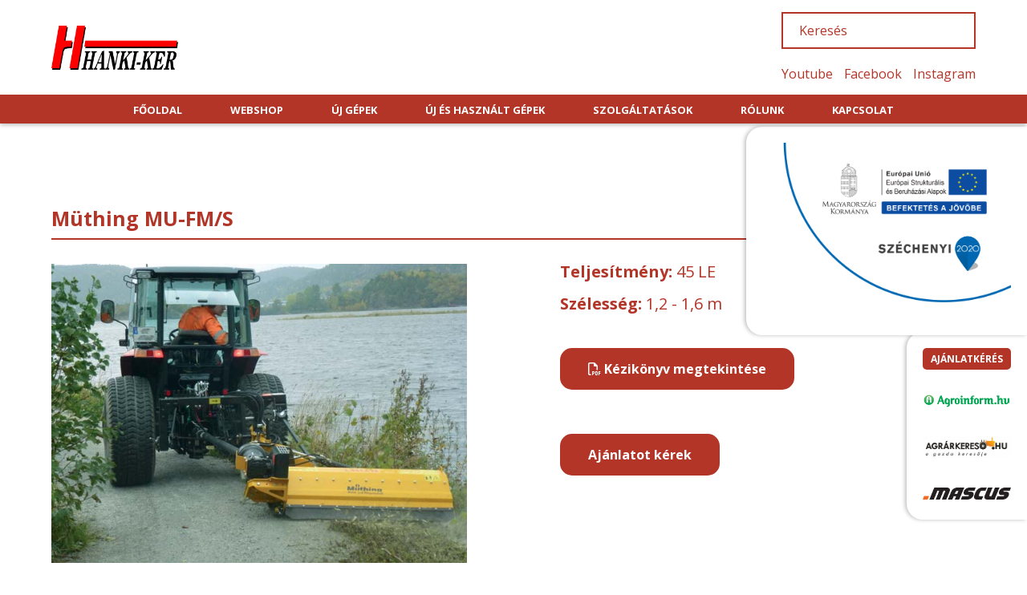

--- FILE ---
content_type: text/html; charset=UTF-8
request_url: https://hanki-ker.hu/products/muthing-mu-fm-s/
body_size: 8932
content:
<!DOCTYPE html>
<html lang="hu">

<head>
    <meta charset="utf-8">
    <meta name="viewport" content="width=device-width, initial-scale=1">
    <title>Hanki-ker Kft.</title>

    <link rel="stylesheet" href="https://hanki-ker.hu/wp-content/themes/hankiker/assets/dist/css/style.css">
    <!-- Global site tag (gtag.js) - Google Analytics -->
    <script async src="https://www.googletagmanager.com/gtag/js?id=UA-145095174-1"></script>
    <script>
        window.dataLayer = window.dataLayer || [];

        function gtag() {
            dataLayer.push(arguments);
        }

        gtag('js', new Date());
        gtag('config', 'UA-145095174-1');
    </script>
    <meta name='robots' content='index, follow, max-image-preview:large, max-snippet:-1, max-video-preview:-1' />

	<!-- This site is optimized with the Yoast SEO plugin v23.8 - https://yoast.com/wordpress/plugins/seo/ -->
	<link rel="canonical" href="https://hanki-ker.hu/products/muthing-mu-fm-s/" />
	<meta property="og:locale" content="hu_HU" />
	<meta property="og:type" content="article" />
	<meta property="og:title" content="Müthing MU-FM/S - Hanki-Ker Kft." />
	<meta property="og:description" content="Front és hátsó függesztésű, oldalra kitolható szárzúzó kommunális munkagépekhez 1,2 &#8211; 1,6 méteres munkaszélességig Az egy anyagból hengerített ház komolyabb igénybevétel esetén is masszív marad A Szabadalmaztatott „cápauszony” állókések a legjobb minőségű aprítást végzik A lehető legnagyobb szívóerő elérése érdekében a rotorház állítható vágóélt tartalmaz A házban elhelyezhető kopóbetéttel tovább növelhető a gép élettartama Kiváló [&hellip;]" />
	<meta property="og:url" content="https://hanki-ker.hu/products/muthing-mu-fm-s/" />
	<meta property="og:site_name" content="Hanki-Ker Kft." />
	<meta property="article:publisher" content="https://www.facebook.com/hankiker/" />
	<meta property="article:modified_time" content="2020-09-26T17:10:48+00:00" />
	<meta property="og:image" content="https://hanki-ker.hu/wp-content/uploads/2019/10/FM-S.jpg" />
	<meta property="og:image:width" content="635" />
	<meta property="og:image:height" content="457" />
	<meta property="og:image:type" content="image/jpeg" />
	<meta name="twitter:card" content="summary_large_image" />
	<meta name="twitter:label1" content="Becsült olvasási idő" />
	<meta name="twitter:data1" content="2 perc" />
	<script type="application/ld+json" class="yoast-schema-graph">{"@context":"https://schema.org","@graph":[{"@type":"WebPage","@id":"https://hanki-ker.hu/products/muthing-mu-fm-s/","url":"https://hanki-ker.hu/products/muthing-mu-fm-s/","name":"Müthing MU-FM/S - Hanki-Ker Kft.","isPartOf":{"@id":"https://hanki-ker.hu/#website"},"primaryImageOfPage":{"@id":"https://hanki-ker.hu/products/muthing-mu-fm-s/#primaryimage"},"image":{"@id":"https://hanki-ker.hu/products/muthing-mu-fm-s/#primaryimage"},"thumbnailUrl":"https://hanki-ker.hu/wp-content/uploads/2019/10/FM-S.jpg","datePublished":"2019-10-26T13:42:13+00:00","dateModified":"2020-09-26T17:10:48+00:00","breadcrumb":{"@id":"https://hanki-ker.hu/products/muthing-mu-fm-s/#breadcrumb"},"inLanguage":"hu","potentialAction":[{"@type":"ReadAction","target":["https://hanki-ker.hu/products/muthing-mu-fm-s/"]}]},{"@type":"ImageObject","inLanguage":"hu","@id":"https://hanki-ker.hu/products/muthing-mu-fm-s/#primaryimage","url":"https://hanki-ker.hu/wp-content/uploads/2019/10/FM-S.jpg","contentUrl":"https://hanki-ker.hu/wp-content/uploads/2019/10/FM-S.jpg","width":635,"height":457},{"@type":"BreadcrumbList","@id":"https://hanki-ker.hu/products/muthing-mu-fm-s/#breadcrumb","itemListElement":[{"@type":"ListItem","position":1,"name":"Home","item":"https://hanki-ker.hu/"},{"@type":"ListItem","position":2,"name":"Müthing MU-FM/S"}]},{"@type":"WebSite","@id":"https://hanki-ker.hu/#website","url":"https://hanki-ker.hu/","name":"Hanki-Ker Kft.","description":"Mezőgazdasági gépek és alkatrészek kis- és nagykereskedelme","potentialAction":[{"@type":"SearchAction","target":{"@type":"EntryPoint","urlTemplate":"https://hanki-ker.hu/?s={search_term_string}"},"query-input":{"@type":"PropertyValueSpecification","valueRequired":true,"valueName":"search_term_string"}}],"inLanguage":"hu"}]}</script>
	<!-- / Yoast SEO plugin. -->


<script type="text/javascript">
/* <![CDATA[ */
window._wpemojiSettings = {"baseUrl":"https:\/\/s.w.org\/images\/core\/emoji\/15.0.3\/72x72\/","ext":".png","svgUrl":"https:\/\/s.w.org\/images\/core\/emoji\/15.0.3\/svg\/","svgExt":".svg","source":{"concatemoji":"https:\/\/hanki-ker.hu\/wp-includes\/js\/wp-emoji-release.min.js?ver=6.7"}};
/*! This file is auto-generated */
!function(i,n){var o,s,e;function c(e){try{var t={supportTests:e,timestamp:(new Date).valueOf()};sessionStorage.setItem(o,JSON.stringify(t))}catch(e){}}function p(e,t,n){e.clearRect(0,0,e.canvas.width,e.canvas.height),e.fillText(t,0,0);var t=new Uint32Array(e.getImageData(0,0,e.canvas.width,e.canvas.height).data),r=(e.clearRect(0,0,e.canvas.width,e.canvas.height),e.fillText(n,0,0),new Uint32Array(e.getImageData(0,0,e.canvas.width,e.canvas.height).data));return t.every(function(e,t){return e===r[t]})}function u(e,t,n){switch(t){case"flag":return n(e,"\ud83c\udff3\ufe0f\u200d\u26a7\ufe0f","\ud83c\udff3\ufe0f\u200b\u26a7\ufe0f")?!1:!n(e,"\ud83c\uddfa\ud83c\uddf3","\ud83c\uddfa\u200b\ud83c\uddf3")&&!n(e,"\ud83c\udff4\udb40\udc67\udb40\udc62\udb40\udc65\udb40\udc6e\udb40\udc67\udb40\udc7f","\ud83c\udff4\u200b\udb40\udc67\u200b\udb40\udc62\u200b\udb40\udc65\u200b\udb40\udc6e\u200b\udb40\udc67\u200b\udb40\udc7f");case"emoji":return!n(e,"\ud83d\udc26\u200d\u2b1b","\ud83d\udc26\u200b\u2b1b")}return!1}function f(e,t,n){var r="undefined"!=typeof WorkerGlobalScope&&self instanceof WorkerGlobalScope?new OffscreenCanvas(300,150):i.createElement("canvas"),a=r.getContext("2d",{willReadFrequently:!0}),o=(a.textBaseline="top",a.font="600 32px Arial",{});return e.forEach(function(e){o[e]=t(a,e,n)}),o}function t(e){var t=i.createElement("script");t.src=e,t.defer=!0,i.head.appendChild(t)}"undefined"!=typeof Promise&&(o="wpEmojiSettingsSupports",s=["flag","emoji"],n.supports={everything:!0,everythingExceptFlag:!0},e=new Promise(function(e){i.addEventListener("DOMContentLoaded",e,{once:!0})}),new Promise(function(t){var n=function(){try{var e=JSON.parse(sessionStorage.getItem(o));if("object"==typeof e&&"number"==typeof e.timestamp&&(new Date).valueOf()<e.timestamp+604800&&"object"==typeof e.supportTests)return e.supportTests}catch(e){}return null}();if(!n){if("undefined"!=typeof Worker&&"undefined"!=typeof OffscreenCanvas&&"undefined"!=typeof URL&&URL.createObjectURL&&"undefined"!=typeof Blob)try{var e="postMessage("+f.toString()+"("+[JSON.stringify(s),u.toString(),p.toString()].join(",")+"));",r=new Blob([e],{type:"text/javascript"}),a=new Worker(URL.createObjectURL(r),{name:"wpTestEmojiSupports"});return void(a.onmessage=function(e){c(n=e.data),a.terminate(),t(n)})}catch(e){}c(n=f(s,u,p))}t(n)}).then(function(e){for(var t in e)n.supports[t]=e[t],n.supports.everything=n.supports.everything&&n.supports[t],"flag"!==t&&(n.supports.everythingExceptFlag=n.supports.everythingExceptFlag&&n.supports[t]);n.supports.everythingExceptFlag=n.supports.everythingExceptFlag&&!n.supports.flag,n.DOMReady=!1,n.readyCallback=function(){n.DOMReady=!0}}).then(function(){return e}).then(function(){var e;n.supports.everything||(n.readyCallback(),(e=n.source||{}).concatemoji?t(e.concatemoji):e.wpemoji&&e.twemoji&&(t(e.twemoji),t(e.wpemoji)))}))}((window,document),window._wpemojiSettings);
/* ]]> */
</script>
<style id='wp-emoji-styles-inline-css' type='text/css'>

	img.wp-smiley, img.emoji {
		display: inline !important;
		border: none !important;
		box-shadow: none !important;
		height: 1em !important;
		width: 1em !important;
		margin: 0 0.07em !important;
		vertical-align: -0.1em !important;
		background: none !important;
		padding: 0 !important;
	}
</style>
<link rel='stylesheet' id='wp-block-library-css' href='https://hanki-ker.hu/wp-includes/css/dist/block-library/style.min.css?ver=6.7' type='text/css' media='all' />
<style id='classic-theme-styles-inline-css' type='text/css'>
/*! This file is auto-generated */
.wp-block-button__link{color:#fff;background-color:#32373c;border-radius:9999px;box-shadow:none;text-decoration:none;padding:calc(.667em + 2px) calc(1.333em + 2px);font-size:1.125em}.wp-block-file__button{background:#32373c;color:#fff;text-decoration:none}
</style>
<style id='global-styles-inline-css' type='text/css'>
:root{--wp--preset--aspect-ratio--square: 1;--wp--preset--aspect-ratio--4-3: 4/3;--wp--preset--aspect-ratio--3-4: 3/4;--wp--preset--aspect-ratio--3-2: 3/2;--wp--preset--aspect-ratio--2-3: 2/3;--wp--preset--aspect-ratio--16-9: 16/9;--wp--preset--aspect-ratio--9-16: 9/16;--wp--preset--color--black: #000000;--wp--preset--color--cyan-bluish-gray: #abb8c3;--wp--preset--color--white: #ffffff;--wp--preset--color--pale-pink: #f78da7;--wp--preset--color--vivid-red: #cf2e2e;--wp--preset--color--luminous-vivid-orange: #ff6900;--wp--preset--color--luminous-vivid-amber: #fcb900;--wp--preset--color--light-green-cyan: #7bdcb5;--wp--preset--color--vivid-green-cyan: #00d084;--wp--preset--color--pale-cyan-blue: #8ed1fc;--wp--preset--color--vivid-cyan-blue: #0693e3;--wp--preset--color--vivid-purple: #9b51e0;--wp--preset--gradient--vivid-cyan-blue-to-vivid-purple: linear-gradient(135deg,rgba(6,147,227,1) 0%,rgb(155,81,224) 100%);--wp--preset--gradient--light-green-cyan-to-vivid-green-cyan: linear-gradient(135deg,rgb(122,220,180) 0%,rgb(0,208,130) 100%);--wp--preset--gradient--luminous-vivid-amber-to-luminous-vivid-orange: linear-gradient(135deg,rgba(252,185,0,1) 0%,rgba(255,105,0,1) 100%);--wp--preset--gradient--luminous-vivid-orange-to-vivid-red: linear-gradient(135deg,rgba(255,105,0,1) 0%,rgb(207,46,46) 100%);--wp--preset--gradient--very-light-gray-to-cyan-bluish-gray: linear-gradient(135deg,rgb(238,238,238) 0%,rgb(169,184,195) 100%);--wp--preset--gradient--cool-to-warm-spectrum: linear-gradient(135deg,rgb(74,234,220) 0%,rgb(151,120,209) 20%,rgb(207,42,186) 40%,rgb(238,44,130) 60%,rgb(251,105,98) 80%,rgb(254,248,76) 100%);--wp--preset--gradient--blush-light-purple: linear-gradient(135deg,rgb(255,206,236) 0%,rgb(152,150,240) 100%);--wp--preset--gradient--blush-bordeaux: linear-gradient(135deg,rgb(254,205,165) 0%,rgb(254,45,45) 50%,rgb(107,0,62) 100%);--wp--preset--gradient--luminous-dusk: linear-gradient(135deg,rgb(255,203,112) 0%,rgb(199,81,192) 50%,rgb(65,88,208) 100%);--wp--preset--gradient--pale-ocean: linear-gradient(135deg,rgb(255,245,203) 0%,rgb(182,227,212) 50%,rgb(51,167,181) 100%);--wp--preset--gradient--electric-grass: linear-gradient(135deg,rgb(202,248,128) 0%,rgb(113,206,126) 100%);--wp--preset--gradient--midnight: linear-gradient(135deg,rgb(2,3,129) 0%,rgb(40,116,252) 100%);--wp--preset--font-size--small: 13px;--wp--preset--font-size--medium: 20px;--wp--preset--font-size--large: 36px;--wp--preset--font-size--x-large: 42px;--wp--preset--spacing--20: 0.44rem;--wp--preset--spacing--30: 0.67rem;--wp--preset--spacing--40: 1rem;--wp--preset--spacing--50: 1.5rem;--wp--preset--spacing--60: 2.25rem;--wp--preset--spacing--70: 3.38rem;--wp--preset--spacing--80: 5.06rem;--wp--preset--shadow--natural: 6px 6px 9px rgba(0, 0, 0, 0.2);--wp--preset--shadow--deep: 12px 12px 50px rgba(0, 0, 0, 0.4);--wp--preset--shadow--sharp: 6px 6px 0px rgba(0, 0, 0, 0.2);--wp--preset--shadow--outlined: 6px 6px 0px -3px rgba(255, 255, 255, 1), 6px 6px rgba(0, 0, 0, 1);--wp--preset--shadow--crisp: 6px 6px 0px rgba(0, 0, 0, 1);}:where(.is-layout-flex){gap: 0.5em;}:where(.is-layout-grid){gap: 0.5em;}body .is-layout-flex{display: flex;}.is-layout-flex{flex-wrap: wrap;align-items: center;}.is-layout-flex > :is(*, div){margin: 0;}body .is-layout-grid{display: grid;}.is-layout-grid > :is(*, div){margin: 0;}:where(.wp-block-columns.is-layout-flex){gap: 2em;}:where(.wp-block-columns.is-layout-grid){gap: 2em;}:where(.wp-block-post-template.is-layout-flex){gap: 1.25em;}:where(.wp-block-post-template.is-layout-grid){gap: 1.25em;}.has-black-color{color: var(--wp--preset--color--black) !important;}.has-cyan-bluish-gray-color{color: var(--wp--preset--color--cyan-bluish-gray) !important;}.has-white-color{color: var(--wp--preset--color--white) !important;}.has-pale-pink-color{color: var(--wp--preset--color--pale-pink) !important;}.has-vivid-red-color{color: var(--wp--preset--color--vivid-red) !important;}.has-luminous-vivid-orange-color{color: var(--wp--preset--color--luminous-vivid-orange) !important;}.has-luminous-vivid-amber-color{color: var(--wp--preset--color--luminous-vivid-amber) !important;}.has-light-green-cyan-color{color: var(--wp--preset--color--light-green-cyan) !important;}.has-vivid-green-cyan-color{color: var(--wp--preset--color--vivid-green-cyan) !important;}.has-pale-cyan-blue-color{color: var(--wp--preset--color--pale-cyan-blue) !important;}.has-vivid-cyan-blue-color{color: var(--wp--preset--color--vivid-cyan-blue) !important;}.has-vivid-purple-color{color: var(--wp--preset--color--vivid-purple) !important;}.has-black-background-color{background-color: var(--wp--preset--color--black) !important;}.has-cyan-bluish-gray-background-color{background-color: var(--wp--preset--color--cyan-bluish-gray) !important;}.has-white-background-color{background-color: var(--wp--preset--color--white) !important;}.has-pale-pink-background-color{background-color: var(--wp--preset--color--pale-pink) !important;}.has-vivid-red-background-color{background-color: var(--wp--preset--color--vivid-red) !important;}.has-luminous-vivid-orange-background-color{background-color: var(--wp--preset--color--luminous-vivid-orange) !important;}.has-luminous-vivid-amber-background-color{background-color: var(--wp--preset--color--luminous-vivid-amber) !important;}.has-light-green-cyan-background-color{background-color: var(--wp--preset--color--light-green-cyan) !important;}.has-vivid-green-cyan-background-color{background-color: var(--wp--preset--color--vivid-green-cyan) !important;}.has-pale-cyan-blue-background-color{background-color: var(--wp--preset--color--pale-cyan-blue) !important;}.has-vivid-cyan-blue-background-color{background-color: var(--wp--preset--color--vivid-cyan-blue) !important;}.has-vivid-purple-background-color{background-color: var(--wp--preset--color--vivid-purple) !important;}.has-black-border-color{border-color: var(--wp--preset--color--black) !important;}.has-cyan-bluish-gray-border-color{border-color: var(--wp--preset--color--cyan-bluish-gray) !important;}.has-white-border-color{border-color: var(--wp--preset--color--white) !important;}.has-pale-pink-border-color{border-color: var(--wp--preset--color--pale-pink) !important;}.has-vivid-red-border-color{border-color: var(--wp--preset--color--vivid-red) !important;}.has-luminous-vivid-orange-border-color{border-color: var(--wp--preset--color--luminous-vivid-orange) !important;}.has-luminous-vivid-amber-border-color{border-color: var(--wp--preset--color--luminous-vivid-amber) !important;}.has-light-green-cyan-border-color{border-color: var(--wp--preset--color--light-green-cyan) !important;}.has-vivid-green-cyan-border-color{border-color: var(--wp--preset--color--vivid-green-cyan) !important;}.has-pale-cyan-blue-border-color{border-color: var(--wp--preset--color--pale-cyan-blue) !important;}.has-vivid-cyan-blue-border-color{border-color: var(--wp--preset--color--vivid-cyan-blue) !important;}.has-vivid-purple-border-color{border-color: var(--wp--preset--color--vivid-purple) !important;}.has-vivid-cyan-blue-to-vivid-purple-gradient-background{background: var(--wp--preset--gradient--vivid-cyan-blue-to-vivid-purple) !important;}.has-light-green-cyan-to-vivid-green-cyan-gradient-background{background: var(--wp--preset--gradient--light-green-cyan-to-vivid-green-cyan) !important;}.has-luminous-vivid-amber-to-luminous-vivid-orange-gradient-background{background: var(--wp--preset--gradient--luminous-vivid-amber-to-luminous-vivid-orange) !important;}.has-luminous-vivid-orange-to-vivid-red-gradient-background{background: var(--wp--preset--gradient--luminous-vivid-orange-to-vivid-red) !important;}.has-very-light-gray-to-cyan-bluish-gray-gradient-background{background: var(--wp--preset--gradient--very-light-gray-to-cyan-bluish-gray) !important;}.has-cool-to-warm-spectrum-gradient-background{background: var(--wp--preset--gradient--cool-to-warm-spectrum) !important;}.has-blush-light-purple-gradient-background{background: var(--wp--preset--gradient--blush-light-purple) !important;}.has-blush-bordeaux-gradient-background{background: var(--wp--preset--gradient--blush-bordeaux) !important;}.has-luminous-dusk-gradient-background{background: var(--wp--preset--gradient--luminous-dusk) !important;}.has-pale-ocean-gradient-background{background: var(--wp--preset--gradient--pale-ocean) !important;}.has-electric-grass-gradient-background{background: var(--wp--preset--gradient--electric-grass) !important;}.has-midnight-gradient-background{background: var(--wp--preset--gradient--midnight) !important;}.has-small-font-size{font-size: var(--wp--preset--font-size--small) !important;}.has-medium-font-size{font-size: var(--wp--preset--font-size--medium) !important;}.has-large-font-size{font-size: var(--wp--preset--font-size--large) !important;}.has-x-large-font-size{font-size: var(--wp--preset--font-size--x-large) !important;}
:where(.wp-block-post-template.is-layout-flex){gap: 1.25em;}:where(.wp-block-post-template.is-layout-grid){gap: 1.25em;}
:where(.wp-block-columns.is-layout-flex){gap: 2em;}:where(.wp-block-columns.is-layout-grid){gap: 2em;}
:root :where(.wp-block-pullquote){font-size: 1.5em;line-height: 1.6;}
</style>
<link rel='stylesheet' id='float-menu-css' href='https://hanki-ker.hu/wp-content/plugins/float-menu/public/assets/css/style.min.css?ver=6.0.5' type='text/css' media='all' />
<style id='float-menu-inline-css' type='text/css'>
.float-menu-1 { --fm-icon-size: 24px; --fm-label-size: 15px; --fm-border-radius: 50%; --fm-color: #E86E2C; --fm-background: #1b094f; --fm-z-index: 9999; }@media only screen and (max-width: 480px){ .float-menu-1 { --fm-icon-size: 24px; --fm-label-size: 15px; } }.fm-item-1-0 { --fm-color: #ffffff; --fm-background: #128be0; --fm-label-font: inherit; --fm-label-font-style: normal; --fm-label-weight: normal; --fm-text-font: inherit; --fm-text-size: 16px; --fm-text-weight: normal; }.fm-item-1-0:hover { --fm-hover-color: #ffffff; --fm-hover-background: #128be0; }
</style>
<link rel='stylesheet' id='float-menu-fontawesome-css' href='https://hanki-ker.hu/wp-content/plugins/float-menu//vendors/fontawesome/css/all.min.css?ver=6.6' type='text/css' media='all' />
<link rel='stylesheet' id='footer_flyout_plugin_css-css' href='https://hanki-ker.hu/wp-content/plugins/footer-flyout-widget//wpwox-css.css?ver=6.7' type='text/css' media='all' />
<link rel='stylesheet' id='szechenyi-2020-css' href='https://hanki-ker.hu/wp-content/plugins/szechenyi-2020-logo-master/assets/css/szechenyi-2020.css?ver=1.0' type='text/css' media='all' />
<style id='szechenyi-2020-inline-css' type='text/css'>
#szechenyi_2020_logo {width:300px;position:fixed;margin:0px;padding:0px;top:0px;right:0px;border-style: none;border-width: 0px;}

</style>
<script type="text/javascript" src="https://hanki-ker.hu/wp-includes/js/jquery/jquery.min.js?ver=3.7.1" id="jquery-core-js"></script>
<script type="text/javascript" src="https://hanki-ker.hu/wp-includes/js/jquery/jquery-migrate.min.js?ver=3.4.1" id="jquery-migrate-js"></script>
<link rel="https://api.w.org/" href="https://hanki-ker.hu/wp-json/" /><link rel="alternate" title="JSON" type="application/json" href="https://hanki-ker.hu/wp-json/wp/v2/products/559" /><link rel="alternate" title="oEmbed (JSON)" type="application/json+oembed" href="https://hanki-ker.hu/wp-json/oembed/1.0/embed?url=https%3A%2F%2Fhanki-ker.hu%2Fproducts%2Fmuthing-mu-fm-s%2F" />
<link rel="alternate" title="oEmbed (XML)" type="text/xml+oembed" href="https://hanki-ker.hu/wp-json/oembed/1.0/embed?url=https%3A%2F%2Fhanki-ker.hu%2Fproducts%2Fmuthing-mu-fm-s%2F&#038;format=xml" />
<link rel="icon" href="https://hanki-ker.hu/wp-content/uploads/2020/10/cropped-hamkiker_logo_icon-32x32.jpg" sizes="32x32" />
<link rel="icon" href="https://hanki-ker.hu/wp-content/uploads/2020/10/cropped-hamkiker_logo_icon-192x192.jpg" sizes="192x192" />
<link rel="apple-touch-icon" href="https://hanki-ker.hu/wp-content/uploads/2020/10/cropped-hamkiker_logo_icon-180x180.jpg" />
<meta name="msapplication-TileImage" content="https://hanki-ker.hu/wp-content/uploads/2020/10/cropped-hamkiker_logo_icon-270x270.jpg" />
		<style type="text/css" id="wp-custom-css">
			@media (max-width:629px) {
  img#morneo {
    display: none;
  }
}		</style>
		</head>

<body class="products-template-default single single-products postid-559">
<div class="sidebar">

    <div class="button-wrap">
        <a href="https://hanki-ker.hu/ajanlatkeres">Ajánlatkérés</a>
    </div>
    <a class="item" target="_blank"
       href="https://www.agroinform.hu/maganhirdetes_lista/69703?fbclid=IwAR3scqdS6fIXpkZWVECzqiOn1kBPE9omfY4QXpSE-xQqzrO053iGsM-mbV4">
        <img src="https://hanki-ker.hu/wp-content/themes/hankiker/images/agroinform.png" alt="Agroinform">
    </a>
    <a class="item" target="_blank"
       href="https://hanki-ker.agrarkereso.hu/fooldal/?fbclid=IwAR0Rn4s_NqcrVivCiubLCRpabZSUDjJTAQd8DpvnumLYFHf-rmcuzp-dFXA">
        <img src="https://hanki-ker.hu/wp-content/themes/hankiker/images/agrarkereso.png" alt="Agrárkereső">
    </a>
    <a class="item" target="_blank"
       href="https://www.mascus.hu/hanki-ker-kft/27750566,1,relevance,searchdealer.html?fbclid=IwAR0GhXJHgtXHHvdMXw5gc0gyo7xwNcob4YFWhAFbZ0ROatYb0SqokxTeBkE">
        <img src="https://hanki-ker.hu/wp-content/themes/hankiker/images/mascuc.png" alt="Mascuc">
</div>
<body class="products-template-default single single-products postid-559">
<div class="sidebar2">
	 <a class="item" target="_blank"
       href="https://hanki-ker.hu/2020/09/30/a-hanki-ker-kft-napelemes-rendszere/">
        <img src="https://hanki-ker.hu/wp-content/themes/hankiker/images/2020.png" alt="Széchenyi 2020">
    </a>
</div>
<main class="site">
    <header class="site__header">
        <div class="wrapper">
            <div class="site__header__row site__header__row--top">
                <a href="https://hanki-ker.hu/" class="logo">
                    <img src="https://hanki-ker.hu/wp-content/themes/hankiker/images/hankiker_logo.gif" alt="Hanki-Ker Kft.">
                </a>
                <span class="mobile-menu"><i class="fas fa-bars"></i></span>
                <div class="topmenu">
                    <form action="/" method="get">
                        <input type="text" name="s" placeholder="Keresés">
                    </form>
                    <div class="topmenu__row">
                        <a href="https://www.youtube.com/channel/UCVuQD1_7fLTnv6IDIq_pXtA" target="_blank">Youtube</a>
                        <a href="https://www.facebook.com/hankiker" target="_blank">Facebook</a>
                        <a href="https://www.instagram.com/hankiker/" target="_blank">Instagram</a>
                        <!--              <a href="#">Médiatár</a>-->
                    </div>
                </div>
            </div>
        </div>
        <nav class="site__header__row__nav site__header__row--bottom">
            <div class="main-menu-wrap"><ul id="menu-header" class="menu"><li id="menu-item-29" class="menu-item menu-item-type-custom menu-item-object-custom menu-item-home current-products-parent menu-item-29"><a href="https://hanki-ker.hu">FŐOLDAL</a></li>
<li id="menu-item-6119" class="menu-item menu-item-type-custom menu-item-object-custom menu-item-6119"><a href="https://webshop.hanki-ker.hu/">WEBSHOP</a></li>
<li id="menu-item-4551" class="menu-item menu-item-type-custom menu-item-object-custom menu-item-has-children menu-item-4551"><a href="#">ÚJ GÉPEK</a>
<ul class="sub-menu">
	<li id="menu-item-90" class="menu-item menu-item-type-taxonomy menu-item-object-products_categories menu-item-90"><a href="https://hanki-ker.hu/products_categories/traktorok/">Traktorok</a></li>
	<li id="menu-item-1650" class="menu-item menu-item-type-taxonomy menu-item-object-products_categories menu-item-1650"><a href="https://hanki-ker.hu/products_categories/kombajnok/">Kombájnok</a></li>
	<li id="menu-item-1655" class="menu-item menu-item-type-taxonomy menu-item-object-products_categories menu-item-1655"><a href="https://hanki-ker.hu/products_categories/potkocsik-szervestragyaszorok-tartalykocsik/">Pótkocsik, Szervestrágyaszórók, Tartálykocsik</a></li>
	<li id="menu-item-86" class="menu-item menu-item-type-taxonomy menu-item-object-products_categories current-products-ancestor current-menu-parent current-products-parent menu-item-86"><a href="https://hanki-ker.hu/products_categories/talajmuvelo-gepek/">Talajművelő gépek</a></li>
	<li id="menu-item-1652" class="menu-item menu-item-type-taxonomy menu-item-object-products_categories menu-item-1652"><a href="https://hanki-ker.hu/products_categories/novenyapolas/">Növényápolás gépei</a></li>
	<li id="menu-item-1657" class="menu-item menu-item-type-taxonomy menu-item-object-products_categories menu-item-1657"><a href="https://hanki-ker.hu/products_categories/szalastakarmany-gepei/">Szálastakarmány gépei</a></li>
	<li id="menu-item-1658" class="menu-item menu-item-type-taxonomy menu-item-object-products_categories current-products-ancestor menu-item-1658"><a href="https://hanki-ker.hu/products_categories/szarzuzok/">Szárzúzók</a></li>
	<li id="menu-item-1651" class="menu-item menu-item-type-taxonomy menu-item-object-products_categories menu-item-1651"><a href="https://hanki-ker.hu/products_categories/mutragyaszorok/">Műtrágyaszórók</a></li>
	<li id="menu-item-1659" class="menu-item menu-item-type-taxonomy menu-item-object-products_categories menu-item-1659"><a href="https://hanki-ker.hu/products_categories/vetogepek/">Vetőgépek</a></li>
	<li id="menu-item-1649" class="menu-item menu-item-type-taxonomy menu-item-object-products_categories menu-item-1649"><a href="https://hanki-ker.hu/products_categories/fokhagymatermesztes-gepei/">Fokhagymatermesztés gépei</a></li>
	<li id="menu-item-1654" class="menu-item menu-item-type-taxonomy menu-item-object-products_categories menu-item-1654"><a href="https://hanki-ker.hu/products_categories/permetezok-2/">Permetezők</a></li>
	<li id="menu-item-1653" class="menu-item menu-item-type-taxonomy menu-item-object-products_categories menu-item-1653"><a href="https://hanki-ker.hu/products_categories/ontozogepek/">Öntözőgépek</a></li>
	<li id="menu-item-1656" class="menu-item menu-item-type-taxonomy menu-item-object-products_categories menu-item-1656"><a href="https://hanki-ker.hu/products_categories/rakodogepek/">Rakodógépek</a></li>
	<li id="menu-item-88" class="menu-item menu-item-type-taxonomy menu-item-object-products_categories menu-item-88"><a href="https://hanki-ker.hu/products_categories/az-osszes-tobbi/">Egyéb gépek</a></li>
</ul>
</li>
<li id="menu-item-1685" class="menu-item menu-item-type-post_type menu-item-object-page menu-item-1685"><a href="https://hanki-ker.hu/keszletes-gepek/">ÚJ ÉS HASZNÁLT GÉPEK</a></li>
<li id="menu-item-26" class="menu-item menu-item-type-post_type menu-item-object-page menu-item-has-children menu-item-26"><a href="https://hanki-ker.hu/szolgaltatasok/">SZOLGÁLTATÁSOK</a>
<ul class="sub-menu">
	<li id="menu-item-1684" class="menu-item menu-item-type-post_type menu-item-object-page menu-item-1684"><a href="https://hanki-ker.hu/gepertekesites/">Gépértékesítés</a></li>
	<li id="menu-item-1683" class="menu-item menu-item-type-post_type menu-item-object-page menu-item-1683"><a href="https://hanki-ker.hu/szerviz/">Szerviz</a></li>
	<li id="menu-item-1682" class="menu-item menu-item-type-post_type menu-item-object-page menu-item-1682"><a href="https://hanki-ker.hu/garancia/">Garancia</a></li>
	<li id="menu-item-1681" class="menu-item menu-item-type-post_type menu-item-object-page menu-item-1681"><a href="https://hanki-ker.hu/finanszirozas/">Finanszírozás</a></li>
	<li id="menu-item-1680" class="menu-item menu-item-type-post_type menu-item-object-page menu-item-1680"><a href="https://hanki-ker.hu/femmegmunkalas/">Fémmegmunkálás</a></li>
	<li id="menu-item-1679" class="menu-item menu-item-type-post_type menu-item-object-page menu-item-1679"><a href="https://hanki-ker.hu/hidraulika-tomlok-gyartasa/">Hidraulika tömlők gyártása</a></li>
</ul>
</li>
<li id="menu-item-25" class="menu-item menu-item-type-post_type menu-item-object-page menu-item-25"><a href="https://hanki-ker.hu/rolunk/">RÓLUNK</a></li>
<li id="menu-item-23" class="menu-item menu-item-type-post_type menu-item-object-page menu-item-23"><a href="https://hanki-ker.hu/kapcsolat/">KAPCSOLAT</a></li>
</ul></div>        </nav>

      </header><link rel="stylesheet" href="https://hanki-ker.hu/wp-content/themes/hankiker/assets/dist/css/magnific-popup.css">
<script src="https://www.google.com/recaptcha/api.js" async defer></script>
    <section class="single-page">
        <form class="single-page__popup" method="post" action="">
            <span class="close">X</span>
            <h3>Kiválasztott termék: Müthing MU-FM/S</h3>
            <h2>Kérjük töltse ki az alábbi mezőket az ajánlatkéréshez!</h2>
            <div class="form-content-wrap">
                <div class="form_wrap">
                    <input type="text" placeholder="Név" name="user-name" id="user-name" required>
                </div>
                <div class="form_wrap">
                    <input type="email" placeholder="E-mail cím" name="user-email" id="user-email" required>
                </div>
                <div class="form_wrap">
                    <input type="tel" placeholder="Telefonszám" name="user-phone" id="user-phone" required>
                </div>
                <div class="form_wrap">
                    <input type="number" placeholder="Irányítószám" name="user-postcode" id="user-postcode" required>
                </div>
                <div class="form_wrap">
                    <input type="text" placeholder="Város" name="user-city" id="user-city" required>
                </div>
                <div class="form_wrap">
                    <textarea name="user-text" id="user-text" placeholder="Megjegyzés"></textarea>
                </div>
		<center>
                <div class="g-recaptcha" data-sitekey="6LeTFnUoAAAAAHF3NlnWGvByOc4rsLPDDtOLpB0O" data-callback="enableBtn"></div>
                </center>
                <div class="btn-wrap">
               <button type="submit" name="user-submit" input type="button" value="submit" id="button1" disabled="disabled">Küldés</button>
            	</div>
            </div>
        </form>
        <div class="wrapper">
            <div class="single-page__content">
                <h2>Müthing MU-FM/S</h2>
                                <div class="single-page__content--info">
                    <div class="content-left">
                        <img src="https://hanki-ker.hu/wp-content/uploads/2019/10/FM-S.jpg" alt="Müthing MU-FM/S">
                        <div class="gallery-wrap">
                            <div class="single-page__content--gallery">
                                                                                                                                                                                                                                                                                                                                                            </div>
                        </div>
                    </div>
                    <div class="content-right">
                                                    <p class="custom-info"><strong>Teljesítmény:</strong> 45 LE                            </p>
                                                                            <p class="custom-info"><strong>Szélesség:</strong> 1,2 - 1,6 m</p>
                                                                                                                            <a class="kezikonyv" href="https://hanki-ker.hu/wp-content/uploads/2019/10/Müthing_brossúra_HU_Hanki-Ker.pdf"><i class="far fa-file-pdf"></i>
                                Kézikönyv megtekintése</a>
                                                <button class="make-offer">Ajánlatot kérek</button>
                    </div>
                </div>
                <div class="desc">
                    <h4 class="desc-title">Termék leírása</h4>
                    
<p><strong>Front és hátsó függesztésű, oldalra kitolható szárzúzó kommunális munkagépekhez 1,2 &#8211; 1,6 méteres munkaszélességig</strong></p>



<ul class="wp-block-list"><li>Az egy anyagból hengerített ház komolyabb igénybevétel esetén is masszív marad</li><li>A Szabadalmaztatott „cápauszony” állókések a legjobb minőségű aprítást végzik</li><li>A lehető legnagyobb szívóerő elérése érdekében a rotorház állítható vágóélt tartalmaz</li><li>A házban elhelyezhető kopóbetéttel tovább növelhető a gép élettartama</li><li>Kiváló minőségű acélból gyártott Müthing gép élettartama nagyobb, mint a hasonló kategóriájú gépeké</li><li>A mulcsozó oldalkitolásának köszönhetően a nehezen megközelíthető helyek is elérhetővé válnak</li><li>Hosszú élettartamú nagy teherbírású csapágyazásnak köszönhetően nagy munka és üzembiztonságot tudunk elérni</li><li>Nagyobb szármaradványok esetén is kiváló aprítás érhető el a támasztóhenger hátsó pozícióba állításával</li><li>A dupla spirálban elhelyezett kalapácsoknak köszönhetően nincs szükség a rezonancia csillapítására</li><li>A szegmentális állókések egyszerűen, gyorsan, olcsón cserélhetőek</li><li>A kalapácsok rögzítése erősebb, így idegen anyag bejutásakor a rotor nem sérül</li><li>A kalapácsok közel dolgoznak a támasztóhengerhez így az nem ragad be</li><li>A legnagyobb biztonság érdekében a Müthing rugóacélból gyártott kőfogó lamellákat alkalmaz</li></ul>



<p><strong>MŰSZAKI ADATOK:</strong></p>



<table class="wp-block-table"><thead><tr><th>Munkaszélesség:</th><th>Maximális lóerő:</th><th>Tömeg:</th><th>Traktor minimális súlya:</th><th>Kalapácsok száma:</th></tr></thead><tbody><tr><td>1,20 m</td><td>45 LE</td><td>340 kg</td><td>1000 kg</td><td>20 db</td></tr><tr><td>1,40 m</td><td>45 LE</td><td>353 kg</td><td>1100 kg</td><td>24 db</td></tr><tr><td>1,60 m</td><td>45 LE</td><td>370 kg</td><td>1200 kg</td><td>28 db</td></tr></tbody></table>
                </div>
            </div>
        </div>
    </section>
<footer class="site__footer">
  <div class="wrapper">
    <p class="copyright">2026 &copy; Hanki-Ker Kft.</a></p>
  </div>
</footer>
</main>
<script src="https://kit.fontawesome.com/7e983a4789.js" crossorigin="anonymous"></script>
<script src="https://hanki-ker.hu/wp-content/themes/hankiker/assets/dist/js/all.js"></script>
</body>

</html><script type="text/javascript">
 function enableBtn(){
   document.getElementById("button1").disabled = false;
 }
</script>

<!-- Performance optimized by Docket Cache: https://wordpress.org/plugins/docket-cache -->


--- FILE ---
content_type: text/html; charset=utf-8
request_url: https://www.google.com/recaptcha/api2/anchor?ar=1&k=6LeTFnUoAAAAAHF3NlnWGvByOc4rsLPDDtOLpB0O&co=aHR0cHM6Ly9oYW5raS1rZXIuaHU6NDQz&hl=en&v=PoyoqOPhxBO7pBk68S4YbpHZ&size=normal&anchor-ms=20000&execute-ms=30000&cb=vdzyarfpv1vk
body_size: 49253
content:
<!DOCTYPE HTML><html dir="ltr" lang="en"><head><meta http-equiv="Content-Type" content="text/html; charset=UTF-8">
<meta http-equiv="X-UA-Compatible" content="IE=edge">
<title>reCAPTCHA</title>
<style type="text/css">
/* cyrillic-ext */
@font-face {
  font-family: 'Roboto';
  font-style: normal;
  font-weight: 400;
  font-stretch: 100%;
  src: url(//fonts.gstatic.com/s/roboto/v48/KFO7CnqEu92Fr1ME7kSn66aGLdTylUAMa3GUBHMdazTgWw.woff2) format('woff2');
  unicode-range: U+0460-052F, U+1C80-1C8A, U+20B4, U+2DE0-2DFF, U+A640-A69F, U+FE2E-FE2F;
}
/* cyrillic */
@font-face {
  font-family: 'Roboto';
  font-style: normal;
  font-weight: 400;
  font-stretch: 100%;
  src: url(//fonts.gstatic.com/s/roboto/v48/KFO7CnqEu92Fr1ME7kSn66aGLdTylUAMa3iUBHMdazTgWw.woff2) format('woff2');
  unicode-range: U+0301, U+0400-045F, U+0490-0491, U+04B0-04B1, U+2116;
}
/* greek-ext */
@font-face {
  font-family: 'Roboto';
  font-style: normal;
  font-weight: 400;
  font-stretch: 100%;
  src: url(//fonts.gstatic.com/s/roboto/v48/KFO7CnqEu92Fr1ME7kSn66aGLdTylUAMa3CUBHMdazTgWw.woff2) format('woff2');
  unicode-range: U+1F00-1FFF;
}
/* greek */
@font-face {
  font-family: 'Roboto';
  font-style: normal;
  font-weight: 400;
  font-stretch: 100%;
  src: url(//fonts.gstatic.com/s/roboto/v48/KFO7CnqEu92Fr1ME7kSn66aGLdTylUAMa3-UBHMdazTgWw.woff2) format('woff2');
  unicode-range: U+0370-0377, U+037A-037F, U+0384-038A, U+038C, U+038E-03A1, U+03A3-03FF;
}
/* math */
@font-face {
  font-family: 'Roboto';
  font-style: normal;
  font-weight: 400;
  font-stretch: 100%;
  src: url(//fonts.gstatic.com/s/roboto/v48/KFO7CnqEu92Fr1ME7kSn66aGLdTylUAMawCUBHMdazTgWw.woff2) format('woff2');
  unicode-range: U+0302-0303, U+0305, U+0307-0308, U+0310, U+0312, U+0315, U+031A, U+0326-0327, U+032C, U+032F-0330, U+0332-0333, U+0338, U+033A, U+0346, U+034D, U+0391-03A1, U+03A3-03A9, U+03B1-03C9, U+03D1, U+03D5-03D6, U+03F0-03F1, U+03F4-03F5, U+2016-2017, U+2034-2038, U+203C, U+2040, U+2043, U+2047, U+2050, U+2057, U+205F, U+2070-2071, U+2074-208E, U+2090-209C, U+20D0-20DC, U+20E1, U+20E5-20EF, U+2100-2112, U+2114-2115, U+2117-2121, U+2123-214F, U+2190, U+2192, U+2194-21AE, U+21B0-21E5, U+21F1-21F2, U+21F4-2211, U+2213-2214, U+2216-22FF, U+2308-230B, U+2310, U+2319, U+231C-2321, U+2336-237A, U+237C, U+2395, U+239B-23B7, U+23D0, U+23DC-23E1, U+2474-2475, U+25AF, U+25B3, U+25B7, U+25BD, U+25C1, U+25CA, U+25CC, U+25FB, U+266D-266F, U+27C0-27FF, U+2900-2AFF, U+2B0E-2B11, U+2B30-2B4C, U+2BFE, U+3030, U+FF5B, U+FF5D, U+1D400-1D7FF, U+1EE00-1EEFF;
}
/* symbols */
@font-face {
  font-family: 'Roboto';
  font-style: normal;
  font-weight: 400;
  font-stretch: 100%;
  src: url(//fonts.gstatic.com/s/roboto/v48/KFO7CnqEu92Fr1ME7kSn66aGLdTylUAMaxKUBHMdazTgWw.woff2) format('woff2');
  unicode-range: U+0001-000C, U+000E-001F, U+007F-009F, U+20DD-20E0, U+20E2-20E4, U+2150-218F, U+2190, U+2192, U+2194-2199, U+21AF, U+21E6-21F0, U+21F3, U+2218-2219, U+2299, U+22C4-22C6, U+2300-243F, U+2440-244A, U+2460-24FF, U+25A0-27BF, U+2800-28FF, U+2921-2922, U+2981, U+29BF, U+29EB, U+2B00-2BFF, U+4DC0-4DFF, U+FFF9-FFFB, U+10140-1018E, U+10190-1019C, U+101A0, U+101D0-101FD, U+102E0-102FB, U+10E60-10E7E, U+1D2C0-1D2D3, U+1D2E0-1D37F, U+1F000-1F0FF, U+1F100-1F1AD, U+1F1E6-1F1FF, U+1F30D-1F30F, U+1F315, U+1F31C, U+1F31E, U+1F320-1F32C, U+1F336, U+1F378, U+1F37D, U+1F382, U+1F393-1F39F, U+1F3A7-1F3A8, U+1F3AC-1F3AF, U+1F3C2, U+1F3C4-1F3C6, U+1F3CA-1F3CE, U+1F3D4-1F3E0, U+1F3ED, U+1F3F1-1F3F3, U+1F3F5-1F3F7, U+1F408, U+1F415, U+1F41F, U+1F426, U+1F43F, U+1F441-1F442, U+1F444, U+1F446-1F449, U+1F44C-1F44E, U+1F453, U+1F46A, U+1F47D, U+1F4A3, U+1F4B0, U+1F4B3, U+1F4B9, U+1F4BB, U+1F4BF, U+1F4C8-1F4CB, U+1F4D6, U+1F4DA, U+1F4DF, U+1F4E3-1F4E6, U+1F4EA-1F4ED, U+1F4F7, U+1F4F9-1F4FB, U+1F4FD-1F4FE, U+1F503, U+1F507-1F50B, U+1F50D, U+1F512-1F513, U+1F53E-1F54A, U+1F54F-1F5FA, U+1F610, U+1F650-1F67F, U+1F687, U+1F68D, U+1F691, U+1F694, U+1F698, U+1F6AD, U+1F6B2, U+1F6B9-1F6BA, U+1F6BC, U+1F6C6-1F6CF, U+1F6D3-1F6D7, U+1F6E0-1F6EA, U+1F6F0-1F6F3, U+1F6F7-1F6FC, U+1F700-1F7FF, U+1F800-1F80B, U+1F810-1F847, U+1F850-1F859, U+1F860-1F887, U+1F890-1F8AD, U+1F8B0-1F8BB, U+1F8C0-1F8C1, U+1F900-1F90B, U+1F93B, U+1F946, U+1F984, U+1F996, U+1F9E9, U+1FA00-1FA6F, U+1FA70-1FA7C, U+1FA80-1FA89, U+1FA8F-1FAC6, U+1FACE-1FADC, U+1FADF-1FAE9, U+1FAF0-1FAF8, U+1FB00-1FBFF;
}
/* vietnamese */
@font-face {
  font-family: 'Roboto';
  font-style: normal;
  font-weight: 400;
  font-stretch: 100%;
  src: url(//fonts.gstatic.com/s/roboto/v48/KFO7CnqEu92Fr1ME7kSn66aGLdTylUAMa3OUBHMdazTgWw.woff2) format('woff2');
  unicode-range: U+0102-0103, U+0110-0111, U+0128-0129, U+0168-0169, U+01A0-01A1, U+01AF-01B0, U+0300-0301, U+0303-0304, U+0308-0309, U+0323, U+0329, U+1EA0-1EF9, U+20AB;
}
/* latin-ext */
@font-face {
  font-family: 'Roboto';
  font-style: normal;
  font-weight: 400;
  font-stretch: 100%;
  src: url(//fonts.gstatic.com/s/roboto/v48/KFO7CnqEu92Fr1ME7kSn66aGLdTylUAMa3KUBHMdazTgWw.woff2) format('woff2');
  unicode-range: U+0100-02BA, U+02BD-02C5, U+02C7-02CC, U+02CE-02D7, U+02DD-02FF, U+0304, U+0308, U+0329, U+1D00-1DBF, U+1E00-1E9F, U+1EF2-1EFF, U+2020, U+20A0-20AB, U+20AD-20C0, U+2113, U+2C60-2C7F, U+A720-A7FF;
}
/* latin */
@font-face {
  font-family: 'Roboto';
  font-style: normal;
  font-weight: 400;
  font-stretch: 100%;
  src: url(//fonts.gstatic.com/s/roboto/v48/KFO7CnqEu92Fr1ME7kSn66aGLdTylUAMa3yUBHMdazQ.woff2) format('woff2');
  unicode-range: U+0000-00FF, U+0131, U+0152-0153, U+02BB-02BC, U+02C6, U+02DA, U+02DC, U+0304, U+0308, U+0329, U+2000-206F, U+20AC, U+2122, U+2191, U+2193, U+2212, U+2215, U+FEFF, U+FFFD;
}
/* cyrillic-ext */
@font-face {
  font-family: 'Roboto';
  font-style: normal;
  font-weight: 500;
  font-stretch: 100%;
  src: url(//fonts.gstatic.com/s/roboto/v48/KFO7CnqEu92Fr1ME7kSn66aGLdTylUAMa3GUBHMdazTgWw.woff2) format('woff2');
  unicode-range: U+0460-052F, U+1C80-1C8A, U+20B4, U+2DE0-2DFF, U+A640-A69F, U+FE2E-FE2F;
}
/* cyrillic */
@font-face {
  font-family: 'Roboto';
  font-style: normal;
  font-weight: 500;
  font-stretch: 100%;
  src: url(//fonts.gstatic.com/s/roboto/v48/KFO7CnqEu92Fr1ME7kSn66aGLdTylUAMa3iUBHMdazTgWw.woff2) format('woff2');
  unicode-range: U+0301, U+0400-045F, U+0490-0491, U+04B0-04B1, U+2116;
}
/* greek-ext */
@font-face {
  font-family: 'Roboto';
  font-style: normal;
  font-weight: 500;
  font-stretch: 100%;
  src: url(//fonts.gstatic.com/s/roboto/v48/KFO7CnqEu92Fr1ME7kSn66aGLdTylUAMa3CUBHMdazTgWw.woff2) format('woff2');
  unicode-range: U+1F00-1FFF;
}
/* greek */
@font-face {
  font-family: 'Roboto';
  font-style: normal;
  font-weight: 500;
  font-stretch: 100%;
  src: url(//fonts.gstatic.com/s/roboto/v48/KFO7CnqEu92Fr1ME7kSn66aGLdTylUAMa3-UBHMdazTgWw.woff2) format('woff2');
  unicode-range: U+0370-0377, U+037A-037F, U+0384-038A, U+038C, U+038E-03A1, U+03A3-03FF;
}
/* math */
@font-face {
  font-family: 'Roboto';
  font-style: normal;
  font-weight: 500;
  font-stretch: 100%;
  src: url(//fonts.gstatic.com/s/roboto/v48/KFO7CnqEu92Fr1ME7kSn66aGLdTylUAMawCUBHMdazTgWw.woff2) format('woff2');
  unicode-range: U+0302-0303, U+0305, U+0307-0308, U+0310, U+0312, U+0315, U+031A, U+0326-0327, U+032C, U+032F-0330, U+0332-0333, U+0338, U+033A, U+0346, U+034D, U+0391-03A1, U+03A3-03A9, U+03B1-03C9, U+03D1, U+03D5-03D6, U+03F0-03F1, U+03F4-03F5, U+2016-2017, U+2034-2038, U+203C, U+2040, U+2043, U+2047, U+2050, U+2057, U+205F, U+2070-2071, U+2074-208E, U+2090-209C, U+20D0-20DC, U+20E1, U+20E5-20EF, U+2100-2112, U+2114-2115, U+2117-2121, U+2123-214F, U+2190, U+2192, U+2194-21AE, U+21B0-21E5, U+21F1-21F2, U+21F4-2211, U+2213-2214, U+2216-22FF, U+2308-230B, U+2310, U+2319, U+231C-2321, U+2336-237A, U+237C, U+2395, U+239B-23B7, U+23D0, U+23DC-23E1, U+2474-2475, U+25AF, U+25B3, U+25B7, U+25BD, U+25C1, U+25CA, U+25CC, U+25FB, U+266D-266F, U+27C0-27FF, U+2900-2AFF, U+2B0E-2B11, U+2B30-2B4C, U+2BFE, U+3030, U+FF5B, U+FF5D, U+1D400-1D7FF, U+1EE00-1EEFF;
}
/* symbols */
@font-face {
  font-family: 'Roboto';
  font-style: normal;
  font-weight: 500;
  font-stretch: 100%;
  src: url(//fonts.gstatic.com/s/roboto/v48/KFO7CnqEu92Fr1ME7kSn66aGLdTylUAMaxKUBHMdazTgWw.woff2) format('woff2');
  unicode-range: U+0001-000C, U+000E-001F, U+007F-009F, U+20DD-20E0, U+20E2-20E4, U+2150-218F, U+2190, U+2192, U+2194-2199, U+21AF, U+21E6-21F0, U+21F3, U+2218-2219, U+2299, U+22C4-22C6, U+2300-243F, U+2440-244A, U+2460-24FF, U+25A0-27BF, U+2800-28FF, U+2921-2922, U+2981, U+29BF, U+29EB, U+2B00-2BFF, U+4DC0-4DFF, U+FFF9-FFFB, U+10140-1018E, U+10190-1019C, U+101A0, U+101D0-101FD, U+102E0-102FB, U+10E60-10E7E, U+1D2C0-1D2D3, U+1D2E0-1D37F, U+1F000-1F0FF, U+1F100-1F1AD, U+1F1E6-1F1FF, U+1F30D-1F30F, U+1F315, U+1F31C, U+1F31E, U+1F320-1F32C, U+1F336, U+1F378, U+1F37D, U+1F382, U+1F393-1F39F, U+1F3A7-1F3A8, U+1F3AC-1F3AF, U+1F3C2, U+1F3C4-1F3C6, U+1F3CA-1F3CE, U+1F3D4-1F3E0, U+1F3ED, U+1F3F1-1F3F3, U+1F3F5-1F3F7, U+1F408, U+1F415, U+1F41F, U+1F426, U+1F43F, U+1F441-1F442, U+1F444, U+1F446-1F449, U+1F44C-1F44E, U+1F453, U+1F46A, U+1F47D, U+1F4A3, U+1F4B0, U+1F4B3, U+1F4B9, U+1F4BB, U+1F4BF, U+1F4C8-1F4CB, U+1F4D6, U+1F4DA, U+1F4DF, U+1F4E3-1F4E6, U+1F4EA-1F4ED, U+1F4F7, U+1F4F9-1F4FB, U+1F4FD-1F4FE, U+1F503, U+1F507-1F50B, U+1F50D, U+1F512-1F513, U+1F53E-1F54A, U+1F54F-1F5FA, U+1F610, U+1F650-1F67F, U+1F687, U+1F68D, U+1F691, U+1F694, U+1F698, U+1F6AD, U+1F6B2, U+1F6B9-1F6BA, U+1F6BC, U+1F6C6-1F6CF, U+1F6D3-1F6D7, U+1F6E0-1F6EA, U+1F6F0-1F6F3, U+1F6F7-1F6FC, U+1F700-1F7FF, U+1F800-1F80B, U+1F810-1F847, U+1F850-1F859, U+1F860-1F887, U+1F890-1F8AD, U+1F8B0-1F8BB, U+1F8C0-1F8C1, U+1F900-1F90B, U+1F93B, U+1F946, U+1F984, U+1F996, U+1F9E9, U+1FA00-1FA6F, U+1FA70-1FA7C, U+1FA80-1FA89, U+1FA8F-1FAC6, U+1FACE-1FADC, U+1FADF-1FAE9, U+1FAF0-1FAF8, U+1FB00-1FBFF;
}
/* vietnamese */
@font-face {
  font-family: 'Roboto';
  font-style: normal;
  font-weight: 500;
  font-stretch: 100%;
  src: url(//fonts.gstatic.com/s/roboto/v48/KFO7CnqEu92Fr1ME7kSn66aGLdTylUAMa3OUBHMdazTgWw.woff2) format('woff2');
  unicode-range: U+0102-0103, U+0110-0111, U+0128-0129, U+0168-0169, U+01A0-01A1, U+01AF-01B0, U+0300-0301, U+0303-0304, U+0308-0309, U+0323, U+0329, U+1EA0-1EF9, U+20AB;
}
/* latin-ext */
@font-face {
  font-family: 'Roboto';
  font-style: normal;
  font-weight: 500;
  font-stretch: 100%;
  src: url(//fonts.gstatic.com/s/roboto/v48/KFO7CnqEu92Fr1ME7kSn66aGLdTylUAMa3KUBHMdazTgWw.woff2) format('woff2');
  unicode-range: U+0100-02BA, U+02BD-02C5, U+02C7-02CC, U+02CE-02D7, U+02DD-02FF, U+0304, U+0308, U+0329, U+1D00-1DBF, U+1E00-1E9F, U+1EF2-1EFF, U+2020, U+20A0-20AB, U+20AD-20C0, U+2113, U+2C60-2C7F, U+A720-A7FF;
}
/* latin */
@font-face {
  font-family: 'Roboto';
  font-style: normal;
  font-weight: 500;
  font-stretch: 100%;
  src: url(//fonts.gstatic.com/s/roboto/v48/KFO7CnqEu92Fr1ME7kSn66aGLdTylUAMa3yUBHMdazQ.woff2) format('woff2');
  unicode-range: U+0000-00FF, U+0131, U+0152-0153, U+02BB-02BC, U+02C6, U+02DA, U+02DC, U+0304, U+0308, U+0329, U+2000-206F, U+20AC, U+2122, U+2191, U+2193, U+2212, U+2215, U+FEFF, U+FFFD;
}
/* cyrillic-ext */
@font-face {
  font-family: 'Roboto';
  font-style: normal;
  font-weight: 900;
  font-stretch: 100%;
  src: url(//fonts.gstatic.com/s/roboto/v48/KFO7CnqEu92Fr1ME7kSn66aGLdTylUAMa3GUBHMdazTgWw.woff2) format('woff2');
  unicode-range: U+0460-052F, U+1C80-1C8A, U+20B4, U+2DE0-2DFF, U+A640-A69F, U+FE2E-FE2F;
}
/* cyrillic */
@font-face {
  font-family: 'Roboto';
  font-style: normal;
  font-weight: 900;
  font-stretch: 100%;
  src: url(//fonts.gstatic.com/s/roboto/v48/KFO7CnqEu92Fr1ME7kSn66aGLdTylUAMa3iUBHMdazTgWw.woff2) format('woff2');
  unicode-range: U+0301, U+0400-045F, U+0490-0491, U+04B0-04B1, U+2116;
}
/* greek-ext */
@font-face {
  font-family: 'Roboto';
  font-style: normal;
  font-weight: 900;
  font-stretch: 100%;
  src: url(//fonts.gstatic.com/s/roboto/v48/KFO7CnqEu92Fr1ME7kSn66aGLdTylUAMa3CUBHMdazTgWw.woff2) format('woff2');
  unicode-range: U+1F00-1FFF;
}
/* greek */
@font-face {
  font-family: 'Roboto';
  font-style: normal;
  font-weight: 900;
  font-stretch: 100%;
  src: url(//fonts.gstatic.com/s/roboto/v48/KFO7CnqEu92Fr1ME7kSn66aGLdTylUAMa3-UBHMdazTgWw.woff2) format('woff2');
  unicode-range: U+0370-0377, U+037A-037F, U+0384-038A, U+038C, U+038E-03A1, U+03A3-03FF;
}
/* math */
@font-face {
  font-family: 'Roboto';
  font-style: normal;
  font-weight: 900;
  font-stretch: 100%;
  src: url(//fonts.gstatic.com/s/roboto/v48/KFO7CnqEu92Fr1ME7kSn66aGLdTylUAMawCUBHMdazTgWw.woff2) format('woff2');
  unicode-range: U+0302-0303, U+0305, U+0307-0308, U+0310, U+0312, U+0315, U+031A, U+0326-0327, U+032C, U+032F-0330, U+0332-0333, U+0338, U+033A, U+0346, U+034D, U+0391-03A1, U+03A3-03A9, U+03B1-03C9, U+03D1, U+03D5-03D6, U+03F0-03F1, U+03F4-03F5, U+2016-2017, U+2034-2038, U+203C, U+2040, U+2043, U+2047, U+2050, U+2057, U+205F, U+2070-2071, U+2074-208E, U+2090-209C, U+20D0-20DC, U+20E1, U+20E5-20EF, U+2100-2112, U+2114-2115, U+2117-2121, U+2123-214F, U+2190, U+2192, U+2194-21AE, U+21B0-21E5, U+21F1-21F2, U+21F4-2211, U+2213-2214, U+2216-22FF, U+2308-230B, U+2310, U+2319, U+231C-2321, U+2336-237A, U+237C, U+2395, U+239B-23B7, U+23D0, U+23DC-23E1, U+2474-2475, U+25AF, U+25B3, U+25B7, U+25BD, U+25C1, U+25CA, U+25CC, U+25FB, U+266D-266F, U+27C0-27FF, U+2900-2AFF, U+2B0E-2B11, U+2B30-2B4C, U+2BFE, U+3030, U+FF5B, U+FF5D, U+1D400-1D7FF, U+1EE00-1EEFF;
}
/* symbols */
@font-face {
  font-family: 'Roboto';
  font-style: normal;
  font-weight: 900;
  font-stretch: 100%;
  src: url(//fonts.gstatic.com/s/roboto/v48/KFO7CnqEu92Fr1ME7kSn66aGLdTylUAMaxKUBHMdazTgWw.woff2) format('woff2');
  unicode-range: U+0001-000C, U+000E-001F, U+007F-009F, U+20DD-20E0, U+20E2-20E4, U+2150-218F, U+2190, U+2192, U+2194-2199, U+21AF, U+21E6-21F0, U+21F3, U+2218-2219, U+2299, U+22C4-22C6, U+2300-243F, U+2440-244A, U+2460-24FF, U+25A0-27BF, U+2800-28FF, U+2921-2922, U+2981, U+29BF, U+29EB, U+2B00-2BFF, U+4DC0-4DFF, U+FFF9-FFFB, U+10140-1018E, U+10190-1019C, U+101A0, U+101D0-101FD, U+102E0-102FB, U+10E60-10E7E, U+1D2C0-1D2D3, U+1D2E0-1D37F, U+1F000-1F0FF, U+1F100-1F1AD, U+1F1E6-1F1FF, U+1F30D-1F30F, U+1F315, U+1F31C, U+1F31E, U+1F320-1F32C, U+1F336, U+1F378, U+1F37D, U+1F382, U+1F393-1F39F, U+1F3A7-1F3A8, U+1F3AC-1F3AF, U+1F3C2, U+1F3C4-1F3C6, U+1F3CA-1F3CE, U+1F3D4-1F3E0, U+1F3ED, U+1F3F1-1F3F3, U+1F3F5-1F3F7, U+1F408, U+1F415, U+1F41F, U+1F426, U+1F43F, U+1F441-1F442, U+1F444, U+1F446-1F449, U+1F44C-1F44E, U+1F453, U+1F46A, U+1F47D, U+1F4A3, U+1F4B0, U+1F4B3, U+1F4B9, U+1F4BB, U+1F4BF, U+1F4C8-1F4CB, U+1F4D6, U+1F4DA, U+1F4DF, U+1F4E3-1F4E6, U+1F4EA-1F4ED, U+1F4F7, U+1F4F9-1F4FB, U+1F4FD-1F4FE, U+1F503, U+1F507-1F50B, U+1F50D, U+1F512-1F513, U+1F53E-1F54A, U+1F54F-1F5FA, U+1F610, U+1F650-1F67F, U+1F687, U+1F68D, U+1F691, U+1F694, U+1F698, U+1F6AD, U+1F6B2, U+1F6B9-1F6BA, U+1F6BC, U+1F6C6-1F6CF, U+1F6D3-1F6D7, U+1F6E0-1F6EA, U+1F6F0-1F6F3, U+1F6F7-1F6FC, U+1F700-1F7FF, U+1F800-1F80B, U+1F810-1F847, U+1F850-1F859, U+1F860-1F887, U+1F890-1F8AD, U+1F8B0-1F8BB, U+1F8C0-1F8C1, U+1F900-1F90B, U+1F93B, U+1F946, U+1F984, U+1F996, U+1F9E9, U+1FA00-1FA6F, U+1FA70-1FA7C, U+1FA80-1FA89, U+1FA8F-1FAC6, U+1FACE-1FADC, U+1FADF-1FAE9, U+1FAF0-1FAF8, U+1FB00-1FBFF;
}
/* vietnamese */
@font-face {
  font-family: 'Roboto';
  font-style: normal;
  font-weight: 900;
  font-stretch: 100%;
  src: url(//fonts.gstatic.com/s/roboto/v48/KFO7CnqEu92Fr1ME7kSn66aGLdTylUAMa3OUBHMdazTgWw.woff2) format('woff2');
  unicode-range: U+0102-0103, U+0110-0111, U+0128-0129, U+0168-0169, U+01A0-01A1, U+01AF-01B0, U+0300-0301, U+0303-0304, U+0308-0309, U+0323, U+0329, U+1EA0-1EF9, U+20AB;
}
/* latin-ext */
@font-face {
  font-family: 'Roboto';
  font-style: normal;
  font-weight: 900;
  font-stretch: 100%;
  src: url(//fonts.gstatic.com/s/roboto/v48/KFO7CnqEu92Fr1ME7kSn66aGLdTylUAMa3KUBHMdazTgWw.woff2) format('woff2');
  unicode-range: U+0100-02BA, U+02BD-02C5, U+02C7-02CC, U+02CE-02D7, U+02DD-02FF, U+0304, U+0308, U+0329, U+1D00-1DBF, U+1E00-1E9F, U+1EF2-1EFF, U+2020, U+20A0-20AB, U+20AD-20C0, U+2113, U+2C60-2C7F, U+A720-A7FF;
}
/* latin */
@font-face {
  font-family: 'Roboto';
  font-style: normal;
  font-weight: 900;
  font-stretch: 100%;
  src: url(//fonts.gstatic.com/s/roboto/v48/KFO7CnqEu92Fr1ME7kSn66aGLdTylUAMa3yUBHMdazQ.woff2) format('woff2');
  unicode-range: U+0000-00FF, U+0131, U+0152-0153, U+02BB-02BC, U+02C6, U+02DA, U+02DC, U+0304, U+0308, U+0329, U+2000-206F, U+20AC, U+2122, U+2191, U+2193, U+2212, U+2215, U+FEFF, U+FFFD;
}

</style>
<link rel="stylesheet" type="text/css" href="https://www.gstatic.com/recaptcha/releases/PoyoqOPhxBO7pBk68S4YbpHZ/styles__ltr.css">
<script nonce="Hd9yAKm6Nk3z9K-xdy85ZQ" type="text/javascript">window['__recaptcha_api'] = 'https://www.google.com/recaptcha/api2/';</script>
<script type="text/javascript" src="https://www.gstatic.com/recaptcha/releases/PoyoqOPhxBO7pBk68S4YbpHZ/recaptcha__en.js" nonce="Hd9yAKm6Nk3z9K-xdy85ZQ">
      
    </script></head>
<body><div id="rc-anchor-alert" class="rc-anchor-alert"></div>
<input type="hidden" id="recaptcha-token" value="[base64]">
<script type="text/javascript" nonce="Hd9yAKm6Nk3z9K-xdy85ZQ">
      recaptcha.anchor.Main.init("[\x22ainput\x22,[\x22bgdata\x22,\x22\x22,\[base64]/[base64]/UltIKytdPWE6KGE8MjA0OD9SW0grK109YT4+NnwxOTI6KChhJjY0NTEyKT09NTUyOTYmJnErMTxoLmxlbmd0aCYmKGguY2hhckNvZGVBdChxKzEpJjY0NTEyKT09NTYzMjA/[base64]/MjU1OlI/[base64]/[base64]/[base64]/[base64]/[base64]/[base64]/[base64]/[base64]/[base64]/[base64]\x22,\[base64]\x22,\[base64]/CjsKjDMOoworDpMOFfsKLw5w5NsKqwqIMwrPCi8KcSG1NwrMzw5FEwpUKw6vDgMKkT8K2wq5WZQDCmlcbw4ArcwMKwosHw6XDpMOFwrjDkcKQw64zwoBTKHXDuMKCwrfDnHzClMOwVsKSw6vClMKTScKZGcOqTCTDg8KhVXrDqMKFDMOVW0/Ct8O0TMOow4hbVcKDw6fCp0Jlwqk0aDUCwpDDoknDjcOJwr7DrMKRHyRLw6TDmMOnwq3CvHXCnRVEwrtKYcO/YsOtwrPCj8KKwpzCskXCtMODS8KgKcKswprDgGtjb1h7YsKybsKIM8K/wrnCjMO0w7Uew65Iw63CiQcMwpXCkEvDu0HCgE7Cm3Q7w7PDj8KMIcKUwo9/dxcuwpvClsO0JVPCg2B4wqcCw6dFIsKBdHMUU8K6FnHDlhR0wooTwoPDnsONbcKVGMOqwrt5w5PClMKlb8KSQsKwQ8KBNFoqwrrCi8KcJTTCr1/DrMK6Y0ANUR4EDSXCgsOjNsO8w4lKHsKGw6pYF1/Clj3Co3rCq2DCvcOIUgnDssO4H8Kfw68cVcKwLjDCtsKUOBATRMKsBARww4RbWMKAcRfDvsOqwqTCkDd1VsKoZwszwoYVw6/ChMO/CsK4UMOew5xEwpzDqMKLw7vDtUEhH8O4woZ+wqHDpGIqw53Dmx/CnsKbwo4DwqvDhQfDlDt/w5ZSXsKzw77Cr2fDjMKqwo7DjcOHw7ssIcOewoczFcKlXsKScsKUwq3Dvzx6w6FvTF8lA1wnQTjDt8KhIQ3DlsOqasOXw6zCnxLDp8Klbh8WF8O4TwsXU8OIESXDig8/GcKlw53Cv8KPLFjDkF/DoMOXwovCqcK3ccKRw4jCug/Cg8Klw71owrg6DQDDvQsFwrNbwq9eLmBgwqTCn8KhB8OaWnPDoFEjwo7DrcOfw5LDhnlYw6fDtcKTQsKefRRDZCPDoWcCbsKUwr3DsXUYKEh1Wx3Cm3fDnAABwqcmL1XCgSjDu2J+KsO8w7HCu3/DhMOOY15ew6tFfX9Kw53Dv8O+w64Ywp0Zw7NOworDrRsZdk7Cgm8xccKdIsKtwqHDrgfCnSrCqxkLTsKmwq5dFjPCm8OwwoLCiSTCh8OOw4fDm31tDi7DogLDksKUwpdqw4HCnnFxwrzDgXE5w4jDiFouPcK/VcK7LsKXwrhLw7nDhMOrLHbDhAfDjT7CqnjDrUzDqmbCpQfCucK7AMKCMMKwAMKOY0jCi3F5wrDCgmQUKF0RHzjDk23CoA/CscKfeWpywrRLwrRDw5fDr8OLZE8vw7fDvMKTwpTDscK4wozDu8O4eXTCsxdBI8K/wq7DhhwjwqFZRkXCinpHw5DCq8KGXQfCq8Kbb8O1w5vDtzMFb8O4w6/[base64]/woLCiMKDwrx8dMK7DQrCgMO3MMKqVcKMwow3wp/DgWskwqzDp39bw6nDsV5RVDXDkGfCg8KvwqLDiMOmw5RGPAdow4PCmsKlasK5w5BvwoLCsMOOw6fDisK8GMOQw5jCuH94w68IVicuw6R0RMOwVB1lw6IDwpXChlNuw5HCr8KyNRdxcTXDnjTCv8O/w5fCjcKVwplLB1Bpwo7DuHnCmsKJXn0iwo3CgcK9w7IRNwQ3w6zDnnjCgMKQwpdyYcK1TMOew6TDrnLCrcO8wrxEwpsdMcOtw6A4FsKIw4fCk8K2wo/CuGbChcKbwohkwpVXwqdJR8OZwpRWwrfCkxBSHUTDlMORw5k+QQYfw4LDkBHCmcKhwoV0w73Drj3Duw17D2nCg07CukAYKGfCiQvDjcKGwobCvcOWw5M0bMK5fMOtw6LCji3CkWbDmSDDmDzCuSXCi8OOwqA/wrJQw7ktRSfCkcOawo7DtsK9w77CpX/[base64]/[base64]/CjhLDgTbCqXJ2MsOxOzAKwojCqsOqJsO3InkvZ8Ktw50Uw6jDuMOvXcKGTGbDjjnCoMKSGsOWDcKxw4k4w4bCuAs/WsKZw6Q/wpdMwqN7w6R+w589woTCssKFd3jDqVNWdgnCpXnCpzYfcA8CwoYNw6nDlcOawrFxDsKKNQ1QGcOLGsKSWcKmwphIwoROYcOzB1pjwrXCjsOGwpPDkhRaUW/CiTRBCMK/aVHCqVHDk37ChsK8JsO2w7vCp8KPeMOMdUfCkcOTwrRkw6YJZ8OiwrbDgwDCrcKrTChKw4o9wpXCigHDsDbDpBMZwqUTHCjCo8O4wpnDksK7Z8OJwpLCnw/DvTpcQwrCmRs1N1pVwrfCpMOwDMKXw50Ew7bConjCnMOcH2bCiMO7wpfCkGQCw4lfwofCpWnCisOpwpwYwr4OJQTCigvCi8KCwq8Yw7fCmcKhwoLCpsKeLigpwp/DnBRSDFHCjcKLP8OpOsKiwplXWcK7PcKwwq4ELlt0Hxxewr3Dn37Cp1ASCcOZSjbDi8OMDl/CscKeEcOdw490WXvDnR9eXRDDuURWwqFbwp/DmkgCw7waPsOufV4qF8OCw4QUwrljVBZ9J8O/w4suTMKYVMK0UcOKSwjCvsK5w495w4PDnsODw4rDpsOeSTjCh8K2M8KgH8KBBFjChC3DtMOkw7DCssOow6ZhwqDDvcObw6jCvcO9RH9pCsK9wo5qw4XCjV5VYkHDnRQIbsOowpvCq8OAwpYsA8OBJ8OcYMOEw7nCoAASIMO2w5fDrnvCgMOSXgoFwo/[base64]/DsHTDtMKcwooJRxcXO3MPwpRSw5QAwrVPw5pZbngIYTPCjCQ8wp8/woJNw6HCrcO1w4HDkwnDuMKeOD7DojbDo8KfwqZowoc0YxnChcOqRQkmR3hNURvDu2I3w5nDqcOiZMKHdcKbGC0Ow6snw4vDjcOTwq5+PsODwpcNf8O7wow4w7dVfWwXwozDk8OOwqPCm8O6TcOUw5cIwoLCvsOxwqt6wo04wq/Cr343dgTDoMK2RMKCw4FYFcOVfsOqPTXDmMOiG3cMwr3ClcKzX8KrKV/DoU/DsMKRacK+OcOzR8Oswowow4XDj00vw585UMKkw4/DhcOtflI8w47DmMO+csKSLmU5woRJa8OBwoovWsKtNsOkwogRw7zDtUIeIMKGH8KlNVzCkMOTR8O2w6PCrBUhDXBfJ0UpBVITw6TDjQRSaMOSw7vDrcOjw6XDl8O8ZcOJwqrDqcOhw77DshNgasObSAjDlMKPw5UAw7/DssOaP8KFOjbDnArCuDRsw7zDlsKew79NFlYkOsKcE1zCr8Kgwp7Dk1JSU8OKZQnDmnNlw6HCt8KZai3DrkFZw5DCsBTCnzZxH0/ClD0cHw0vNsKEw7fDvDrDk8KMcGIDwoJJw4bCpFcuB8KCNCTDgCkFw4XCm3swfcOAw7rCjwBQLT3CscOYCzEZW1rCjTtQw7pmwpY/IQdKw6M3f8KYWcKgfQhYEX1zw7fDo8Knb0/DvHYmenfCukc4HMKAT8KdwpNzQwA1w5Ufw6nDng/CpMK4woZCQl/[base64]/w5/CrcKfwq9LGMO1wpbCgMK/[base64]/Cp8OqNcKLJ8ObP8K2w7nCp8KRw45nPhFfw4fDtsOiw4fDrsK/w4wEccKME8O9w7N2wo/DvW7CusKAw6PCmAPCsn0pGzHDm8Kqw7Y2w47DvWbCjcOqeMKKSMKOw6bDr8OTw796woTCpw3CtsKsw57Cr0/CmcO6CsOPEsKoQhPCrsKeRsKZFEEHwqVjw5HDvlPCjsOQw4xAw6ETG0Mpw5LDvMOcwrzCjcOZwqbDg8Kcw506wpxoJMKyV8OXw5HDq8K5wr/DssKnwpUrw5TCkipMTXEvUsOKw6Uqw7bCnlnDlCDDhcOwwr7Dp03CpMOtw4taw6/[base64]/[base64]/DrsKgViVAw4vCisOhKEnCqMKYOsKkIMOXwqVlwod5VMKNw5HDmMOPYcO0Bj7CnkHCm8O+wrQMwqNDw5Rww6PCvV/DtGPCgDnCrDbDu8O9SMObwoXCk8Oww6fDsMKAw7XDtW43M8OqX1/[base64]/[base64]/CiMOCTE0owoR1ZMKwwr3Dl8KWw6zDk8OQw7fDkMOWXsOywqcUwrzCi03CgcKjasOPQ8OHWgXDhWUTw78OXsOZwrLDum17wqFcbMKvEkjDvcO1w5ESworCjHc0w53Cu15lwp7DriQDwog8w7tCP3PDkcOqHsOswpNzwo/CscO/w6PCllbCm8OpTcKPw7HDgcKLYcO9wrTCjzLDgMKMMkPDuDoue8OgwoLCo8KNcDddw4tQwplyE3stYMO3wobDrsKrw6PCsUnCrcObw5MKGirCv8K7TsKdwprCuAQxwrjDjcOew5gzGMOLwolFVMKvPiHDo8OAAx/Dp2TClS/DjgzDqsOew5c3wojDsHRAAyVSw5LCmUzCkzJmOmU4LcOOXsKGfHDDn8OjIXUJVz/Dk13DuMOxw6MnwrLCjsK7wrknw4Ayw4PCvx3Cq8OcUlvCm2/CgmkWw5PDr8Kew7hrWMKBw4jCmlMXwqTCocK2wq9Uw4TCjE82KcORXHvDj8K1AMKMwqAFw4UwQljDr8KbAC7CrH5RwpcwVMOLwqzDvT/[base64]/[base64]/DpXAjQcKcAArCtSPCisKFLMOYPxXDp8OKX8KmFMO7w7DDqRA3ICTDkWQtwqp7wr/CsMKTBMKySsOPC8Ocwq/[base64]/CqcKOwrzChcKLf8KSw5LDqWdASsK/wpzDgsOYcMOqw7vCtMONGMKAwqxiw793dz0oXcOfAcOrwptswqEWwrVIdEZ5DUnDnRPDm8KuwpUww7UGwrbDqGUBIXXChVdxPMONH3hrQsKKAsKLwqDCgsOWw7vDh0slSMOLw5PDisOjeDnCoDkQwqLDosOXBsKRJk46w7/CpiE4QQcHw7UkwoQBK8KGPMKEHxnDq8KDeU7DrsOXAi3DhMOJEXhwFjFQTcKPwptQCnZ0woxbBBjCkm8uNQd/fnwMJDLCtMKEwq/CgcK2QsOZWDDCnQXDtMO4esKzw6vCuW0eLTofw6/DvcOMbEfDlcKYwoZodcKZw7E5wq3DtCrCrcOdOTAWCnUjR8K2akIgw6vCgynDhH7CoXjCisK3wpjDtlxWDjYPwoHClxFuwod+w4kJGMO/[base64]/CsnPDicKnSmxzKkbCr8KteBx6WhUow7oBw5PDlCLDksO6OMOlamHCq8ODLyHDrcObGAZjwo7Cn3HDjcOGw63CnMKiwpUFw7/DisOTWQbDnlDDsEcBwpstwpnCni1Vw4rChCDCkiZGw4nDsxA6MsOPw7LDjCTDkBZSwqQ9w7jCpcKNw4RpPHNuC8K5GcOjBsKKwqBUw4HCksKow4JFBlwWL8KpWRAzPCMBwqDDvWvCkWZnMEIew6TDnCFJw4PDjEQEw4jCgy/Dt8OUfMKlFApIwrvCnMO5w6PDrMOBw53CvcO3wqDDoMOcwpLDhE7ClUhVwpIxwozDhmrCv8KQG3h0Rzkww6ssM3Z+wq0PC8ODA0llfRfChcK/w4DDsMK7wqtuw6N/[base64]/DkA3DuMO4w6o6wofDoMKDw7pXwo9yFyLCumnCmQTDo8O8EsOyw6cPEk7Di8OiwqRKKx7DgMKXw4DDnA/CtcO4w7LDj8O1TGJVdsKaAg7CtsOfw7MeN8K9w6hgwpsnw5LCtcOrKm/ChsK/[base64]/[base64]/DtGEHwqo8wqF6VsKKLC7Cj8OEGcKGwqzDvcOIw7oLSXjCvm7DsTAgwqoNw7/Ck8O8ZELDtcOyP03DlcOaSsK8BzzCkQdWw5pKwrHCgC0vEcO1CRc3wqsIa8KBwqDCkk7CkWTDkCfCm8OAwrXDicKRH8O9VFokw7h8eQhLTsO4JHvCrMKYFMKPw5UGPwXDtzwoTUXCgsK/w6w/F8KIRygKw40qwqVRwp5SwqfDjEXDoMKpegsudcKDYcOqJcOHVQxsw7/Dh0giwowmTlbDjMOsw6AFBk1Tw597wovCkMKsfMKSWQNpTTnCpMOGUMOrT8KeUm8qRn3Dp8K6EsOKw57DkXLDjCIHJG/CrzpOemIqwpLDo2LDrELDpgDCpsK/wqbDrMKyRcOmZ8Ogw5VzGkpoRMK0w6rCusK6csO1DVJaJsKMw5dXw7zCtWlhwo7Ds8O1woMuwqkhw5rCsSjDpxzDmEXCocKdbcKTSDoVwo/[base64]/Ct3zDucOUw5pqKjVKwq9xw77CpWcRw6LDmXtVRTTDsMKnLjR+w7RwwpUdw7XCqiJzw7PDkMKKAyZEHQJyw6ACwpvDmTUzVcOUFj83w4/ClsOkeMOfHVHChMOlBsK9wr/DisOVCRV8RVsIw7rCsgwfwqDCq8O2wrjCu8OQBz/[base64]/[base64]/[base64]/Cgx/[base64]/a8O6ecOUX2tSR8OzwoXDqkZVacKvfsO+Q8OrwrYSw41Uw57CglUYwr9EwpDDoAPCnsOTTFDCoRkRw7TCjsOdw7gaw7hTw5FIKMO5wpt5w6DDplvDtW9kQzkuw6nClcOgfcOMJsO/R8OXw7TCi3jCrFbCpsKBflMsblHDkGNZGsKLPTVgBMK3F8KLTGUFAgcqf8K8w7QIw5lswqHDpcKBOsOawrs0wp/DgWp7w6JzaMK8wq4bP2Exw441SsOlw4hrPcKRwpvDvsOKw6FdwpcxwoRJbmcaE8KJwqo9FsKtwp7DoMKmw5teOMKSDBQNw5AzacKRw4zDgTEHwqrDqFotwo9GwrHDt8OJwo/Cr8Kzw4/[base64]/Cu8OcYDNJwrPDlVzDmTfDsW3DnX5uwrJVw64hw5JyIShpRmRCGsKtAsKCwptVw7PCh2MwDQF9woTCh8KhaMOxYGM8w6LDrcOEw5XDtMOJwqUTwr/Cj8OTGcOnw63Ds8OCNRZ7w6bDl3XDgwbDvmrCszbCnE3Cr0ozdzoSwqNtwrzDjRF/wr/CrcKvwpHDisO7wqY+wqsfAcO5wrB2BWd2w59SOMOVwqdaw4k8XX5Mw6oKeQfCmMK/OCp6wrzDpSDDksKtwo/[base64]/w6dzwq/CusKGR8Orw5LDh0LDhcKHMMKewqwJTMOXw5kBwrUEYMOZSsOyY1jDt0PDulvCt8KVRsOewoxdZ8Kow486VMOHB8OwXjjDvsObADLCrxTDtsK5bTDCgS1Ew68AwoDCosO+PkbDk8Kcw4Fiw5rCt3PDohbDkMKkHSEWf8KAPcKfwoPDpMKjXMOTMBhQGgM0wo/[base64]/Do0zCucKEC8OzH0bDmsOeF8Opwr/DphZqwqvCo8KUfMKNPMOSwobDrnd0fyzDuzvChSt0w6sBw5/Cm8K6JMKCOMKUwqtaeV0qwpTDt8KUw4LCtcK8wqkBPBxAE8OIKMOMwq5DfwYjwqFgw53CgsOFw4w4wp3DqBQ9wq7CiG0uw6PDmcOhBn7DnMOQwp1Sw7/DpG7DlHvDlcKow6JKwpPDkEPDksOxw48/UcOMcEPDmsKUw4R5IcKbZsKDwoFbw4spC8ODw5U4w7QoNzrCjRISwqFEWTrCthF7CzDCrgrCuG44wolUw6vCghpyYsOtAcKPEhfCocOZwrHCgldMw5PDvsOCOcObCMKreV0RwovDucKZGcK3w7Emwqkmwp/Dvj7CpBIoY14QfsOqw7waMsOCw7PCk8Oew6glQBRHwrvCpTTCicKjc1RlBn7CjBbDkQwJWVNow5HDkkd+YMKmaMKwdRvCrMOew5LDghnDqsOuH0/DosKMwq59wrQySydeeCrDq8OTN8Oxa3p1C8Kgw5Z3wqbCpSrCnkVgwpbCgsOsKMOxPUDDjTFSw4NzwrLDosKzD0/CmWMkAsO1wpPCqcOoYcOjw7rCvwnDrhAeC8KLdX1WXcKee8K8wrstw6oHwqzCscKmw6TCmV4iw6DCknolaMOIwr98I8KZPWYDYcOTw7rDhcO2wo7CnCfDj8OtwrfDoXXCuGPDlBHCjMKHeWHCuBfCiQfCrT9pwoUrwpZCwpHCiyYVwpXDpHMPw73DvUTCiU/DhynDusK4wp8sw7rCtcOUDQ7CrinDhBV3UWHCosOPw6vCuMOEAcOew5Ixwp/Cmg0hw5zDp39RbcOVw7fCvMKqC8KSwo8wwp/Ds8OqR8KcwpDCvRDCn8OLe1caEhh9w5/CsADCj8Kywo1pw4LCkcK4w6PCncK1w5cJKzoiwrwuwqd/KCwJZ8KCM1TCkT1SUsOBwowEw7YRwqfCqgfDtMKSL0fDk8Knwq16wrQ2WcKrw7rCu10uV8KswpIYX1fCklUqw4nDvGDDiMKBJsOUEcKIP8Kdw5g0wp/DpsKzPsOVw5LCkMOVaCYxwr4Bw77DjMOhFcKqw7lnwovChsKWwqcIBm/[base64]/DqGrCtMKvwpRMwqpBZsKCw6PDmMOOw45Nw5zDk8OPwqPDgSPDoyDDsU3Cj8KZw7LDsT/DlMOswqPCgMOMInIYw7Amw4NAcsO9agzDl8K5aSvDr8OaCG3Clx7Dm8K/G8K5bVQWwp/Cp34twrIqwrodw4/CkA/DmsO0OsKBw58IaDdMCcOfZMO2OWLCpSNCw4saP3Myw43DqsOYSnPDvVjCscKnXEXDpsKuNRN4PMK5w5vCrBRHwpzDrsKnw4TCkH8wU8KsRzMFfiU+w6BrRwZcfMKCw7BOMVBKTxnDtcKfw5nCv8KKw51+RSYowqHCkgTCpEbDnMKRwrtkS8O/Oil4w6VRY8OQwpp/[base64]/Cr3IlJMKXw4cAwqjCs3MTSWM5Okggwo4kDGtqDcOHP29BGlXCisKTD8ORwofDksONwpfDixsCJsKtwpLDtDt/F8OXw7ZdEVHCrgh9al8/w47DlcO3woLChU7DqnB/[base64]/DrsK1w6rCncKxw7kiwpjCg8KAwo4xMx1BURc+f1XCtisTQ0k+fXdSwpgowp1cfMOkw6k3FgbDpsO2GcK2woUhw6M2wrrCusK7QXZUKg7Ci1EQwqLCjjIDw4XChsKMbMKhAiLDmsOsfFHDkWAFRWLDrcOGw5R1aMKowo4Xw4kwwpN3w6nCu8KJK8O/wpU+w4o5bMOqJMKzw4TDocKYD2oJw7fCh3sga0xnVsKJbjgrw6XDo1nCrBZgTcORVMK+YmfCnWDDvcOiw6fDm8OLw6EmZn3Clwp5wp1/XREXHsKbZEVNC13CijtKSVJ7QX1gXnUHMEvDrh0RBsKbw6FPw4/[base64]/[base64]/CrMKRHcOaF1wYBsKPwrJAKMOiw43Dv8KCw5VwAcOsw5NaAHJZdcOgRk3CtMKpw7M3w7ALwoHDq8OLJ8OdXmXDqMK+woYAM8K/QihcMMKraDUQMmlJXMKJSHHDgyPCgysoE3TChTUpwpBewqYVw7jCicK1wrHCkcKsQsKgEGjCqAzDoiN3PMKWVcO4RS8qwrHDliR0IMKaw7E+w68zwrVbw60OwqbCn8KcZsKjb8KhX2xdw7d/w5dzwqfDjUp0RFDDqAA6J1Rhw5dcHCs/wqBOSS3DsMKjI1kxFxFrw4zCkB1IIMKnw6gGw7nCscOyEVZYw6XDkn1dw4A6PnLCpE88a8OLw75Rw4jCisOdbMK9GwzDjVNEw6rCq8OeVAJ/w73DkzU6w7TCpAXDjMKIwrlKLMKXwrkbR8OwNz/[base64]/FVwvYsKuw4dkOcOabMKUSzpMw43DlcKawosFEWDCvD/CusKyKhlORsO0OS3Cg3fCnT9qCxFow6jCpcKFwpvCnCzDqsO7w5UjAsK/w6PCtH/Co8KJc8Khw78HP8K3wpnDlWjDlCTChMKswpDCiTXDhsKQfcK7w6/Ct2lrE8Orwpw8MMOodmxifcOvwqktwqBMwr7CiFU9wojDr0BrdncJB8KDJDY0OEfDv3dyTCF5ZyIuPGbDvmnDklbDnAbCtcK6aQPDhj/DpVJPw5TCgAAPwpduwpjDsnHDsXt9SAnCiDEKwqzDplLDuMOUW2bDuExkwqtnEWXCqMK2w5Zxw6fCuRUmGCcLwqltX8OPPUvCsMKsw5oXdcKSNMKPw4pEwppKwqZqwrLCh8Kac2PCqwLCjsOrfsKHw7gsw6DCj8O9w5fDhw/Dn3LDgyAqFcKdw6k9wqYawpBHUMOpScK5wrzDjsOsbzzCl1/CisO4w6DCsFvCgsK7wodDwoZRwrxjwp5NfcO/XnrCjcOqfk5UCsKCw6ldPnEbwpwMw7PDljRaUMOSwrd6w4JPL8KLfcKhwpfDkMKYOmLCnwDCrlDDvcOENMK1wrk7MDzCoDzCiMOMwoTCisORw7/CvFLCqMOVwqXDo8Oswq7CksOiLsOUW1IVazbCkcOtwp3DuwdAQgpHGMOAfgU7wr/ChSPDtMOew4LDh8OUw6fCpD/DrQICw5HCihvCjWciw6rCjsKmIcKOw5DDvcO7w4Y2wqEuw5fCmWUkw4cYw69sYsKDwprDlsOsEMKSw4HCjDHCncO/wpHDgsKTV3XCs8Ovw6w2w79mw5sJw5ZEw77DhRPCu8KYw4DChcKJw5rDnsKTw6M1w7rDuS/DmVggwr/Dk3bCnMOODCFBdAfCo23Cil5RHzNtwp/[base64]/w5HDp1MIZl0Hw4/CjGo2wpDClMOpw4VuFMObw5F3w5fDuMOtwqhHwq4uE1xcMMK5w5hPwrpjbnzDu8K8CioWw7QQDWjClcOMw5NSXcKwwrPDl3Nkwqsxw4vDjEnCrT1Jw7TCmj9pPht2RzY2WcK7wqAWwqIybsOtwqACwq1AWiHCmsK6w7xlwoB/AcOfw5LDnSIjwpLDlFrDhgl/NHc1w4oCYMKSAMKkw7UYw6g0B8K0w7bCok/Cqx/CjsOtw6rCk8OldgTDtwrCg2ZowqEgw7lGKCwGwq7CocKpJXR6WsONw7NtFFwiwpZ3EyrDsXJVQcOQw5IfwqVCOMOjbcKDaRw1w7XCpAdOOBY7UsO3wrkTa8Khw6DCu1wswqrCjcOwwo1Cw6l8wp3CoMOqwoTCtsOhPW/Cv8K6wpZewpt3wolmwrMAZcKZL8OOw4QOw4M+HRvCnk3CmcKNb8OgTz8Iw68WSsOFcBDCqi4jXcO+O8KNZMKIe8OIw5jDnMO9w4XCtsO+LMOze8Olw7fCiWdhwq7CmRnCs8KsXkrCmwg4BcO/RsOswprCu28uZcKoN8O1wqZTVMOSfTIKDAzCpwcXwpjDjcK8w4BzwopOJlQ8DRHDhxPDo8KFw4h7aC5kw6vDrQ/[base64]/Cr8KkwqTCnlTDisKGw6vDtGtDw68xw6x8w5vCi3jDjcKJwrnDoMOUw7jDoggrYMO5TcKTw4YKf8KXw7/CiMO9EsOpYsKlwojCuyYPw4Faw5DDmcKhFMKyNEXCpcKGwpdpw7jCh8O1wpvCpiFGw6jDmsOhw6x3wqbCh1h1wo9xCcO1wo/DpcKgFAXDkMOvwpQ7ZcO2cMO8wpzDpVvDhSVtwrnDrWcrw41JT8KlwpwWEsKWRsOLAQ1Aw7dsDcOrasKnE8KleMKCPMKnZwhBwqdQwoXCpcOowrPCmcKGJ8O1QcKEYMKkwrnDoFwUTsObNMKPSMKNw4g9wqvDsCbDlHAAwqd+fkHDolhKUk/[base64]/wp1qwqnDjsOLD3BqBsOfdcKiwoUBw6o/w7M6K23Dvh3Dq8OPXwfDvsOfYklAw4NGQMKMw4Myw7tkfBI2w4XDoBDDpx7DkMO9GsO5LVjDnHNEeMKEw7jDtMOKw7HCnzVmfRjDqGDCjcOtw4LDjSDCjwvCgMKfYz/DoHXDm3vDlznDvnbDosKEwpMha8K+Zl7CsHdvWD7Ch8Kbw7kKwqklfMO3wo5bwobClsOyw7cCwqzDosKDw6jCkEbDkwYswqDDqBTCswQ8ZlpoQ0EEwotAZ8ORwpdMw49zwrXDrg/Dq1FKJyd/wo/DksOvOg82wrzCpsK1w5rClcKZfCLCv8OAeF3ClmnDrFzDhcK9w4bCqHMpwrstV05lO8K6fE7CiVt7RFTDgsK6wrXDvMKELDbCj8ORw64BB8KHwqXDvcK/w43DtMK8K8Ocw4pSw60Nw6bCp8O3wrvCu8KRwqnDjsOWwrbCukZjFgPCgcOQGsKcJUk1wp9/wr7DhMKuw6jDii7CusK+woPCnStnNEElK1fCs2vDscOewodMwoUFNcK/[base64]/I2nDicKMZsKNwqfCpQjCiRtGw7jCnsKdw5/Cl0PDlBzDhMOwDsKeBmZVasKJw4vDj8ODwoNowp7CvMOnJ8OPwq0zwrw5LCfDk8KTwosaURdFwqRwD0jCnRDCrCnCmjdkwqcxSMKRw77CoD5+w7xaaFHCsnnCmcK4QEdlw4hQb8K/wqVpBsKfw6hPAkPDr2LDmjJFw6fDuMKgw6ECw6NTJhvDqcOgw5HDryhswqrCni3DscOmI2NUwoBkH8O/w69sAsOfacKre8K6wrnCosK/wrA0PMOKw5cIDV/Cv34RElnDlCtya8KjMMOsMi8Ww5xdw5PCs8OUa8Ktwo/Do8OWUsKyacOyWsOmwrzDhl/[base64]/RcO3eDvCgBTCq27ClAzCpS3CjHpqcsOnLcOew6YvHDwVNMKrwrDCjRY0cMKzw75IHMK3MsOrwrEQwqQvwoRZw5/[base64]/DqsOJBcKWw5IRBkwPFsOCwpbDnjbDpzHCrMOKd1RFwqArw4Vif8KRKQPCqsOWwq3ChjfCmxlfw7PDoRrDkh7CqUZqwqHCrMK7wrwsw7xWfsKAKznDqMKuJcKywrHDqStDw5zDpMK6Jw8wYsOtEkIbbsO5RWTChMKjwp/CozhVCzxdw7fCkMOewpddwpXDpwnCtDBxwqjCkDRPwrIRRzU2Ml7CjcKyw7PCpMKLw6Y9NirCqjt8wrxDLcKzVMKVwpHCsAovVBTCkHjDuFlIw785w6/DqnhwYj0GEMKzw7lBw5JewpIJw5zDkw/CpQHDgsKxw7zDrhIZTcKfwr/DlxU/QsO4w5rDiMK5w4XDryHCkR1CEsOHCMKvJ8KhwoLDiMOGLVd0wqTCoMOKVEUVFsKxKCnCo01MwqZ2Q2w2d8OvY3PDpmvCqsOCOMOzTg7CtXwvUMKyeMOQw6/CsEdgfMONwoTDtcKZw7nDiT1gw7xnN8Odw6kAUV3DhjtrNVRDw6gowoI2Z8O0EGFDasKQb2zDqXk/QsOywqwpw6LCvcOfQMKyw4LDpsK6wr9qExbChMK8wq3DuXjCvHhbwr4aw7kxw4nCkS/Dt8OjN8OqwrEGT8KONsKBwpM6RsOFw6V2wqnDt8Kgw67Csh3CqlluU8O+w6AjOy3CksKQVsOhdcOqbhsQBEDCs8OXdzIUY8OSQMOUw69YCFbDrVACDDpSwoVww6MnQMK+f8OVw67Dqy/[base64]/DpxhtYcKPwrQbYcKrWhfCpDLCiDrDmmQ+MhrDp8OAwq9KP8OcEhXCrsKgH1kAwojCvMKow7LDnkfDpyVQw50KcsKgHMOuSiMcwq/CowHCgsOxOGbDjktjwqrDsMKCwoUVAsOIL1jCjcKSbUbCiEVSQcOYPMKVwq/DicK9ZcOdOMOpAycpwrDCt8OJwpXDncK9eQXDhcO2w40uIMKbw6fDoMKzw5pMSybCjMKaLBU/SlTDk8OAw57CkMK9QFM3R8OLBMOAwp45wo03UlTDgcOPwqEpwr7CkT7DtGvCo8OUYMOtaQFmXcOWwqZRw6/Dh3TDsMK2dsOnR0rCkcKqJsOnw6Q2DW0DHEc1XcOVXyHCksOVbsKqw4LCq8OWSsODw54gw5XCm8KPw7tnw40RPMKoIXdZw7xbXcOqw6h9wp0QwrDDmMKdwpTCk1DCicKjU8KoF3d9fXt+RcOpYcObw5d/w6zDkMKLwpjClcKUw4vCh1tYXTMSJjcCVzhhw7zCocKFFsOPf2fCpWnDqsOYwq3DojLCocK0wpNVIh7DmiE2wot4DMKpw6UKwp8+MlHDqsOoJMOJwox1eB07w4DCgsOJOy7DgcOiw7/DuwvDoMKQXyY3wptjw68nRsOQwoZKTGzCoxlxw7YBZ8Ohe2/CtgDCqzfCqgZHAsK4F8KNaMOwN8ObcsKAw44NIVV9GCDCjcOcTRjDnMOHw6DDkBPCp8Okw4FyZjDDs3PCmXsjwoR/WMOXSMOSwo45dFwiEcOKw6ZFf8KpTyvDknrDlRoiBwc9ZcOkwp59fMKQwp50wrdTw5fCg39Vw51wdgbDo8OEUMOIXyvCpQkRCVLCsU/Cq8O9XcO9dSQWaXfDo8OpwqPDpDnDnR4ewrzCsQfCqsKTw6TDl8O5F8OQw6DDjsKgHFM+LsK7w4/DuEVpw4jDrFjDtMKCKkXDsGJNTmoTw4TCsE3ChcK3wobDjVldwopjw7dawrYwXGLDkxXDr8KBw4DDqcKBEcKqE0Q5PRTDpsKvQjXCvlNQw5jDsSoRw50vAAdgeAkPwqXCpMKpMlUDwqjCkDliw6ECwpTCksOHJjTDmcKMw4DCrzHCgkZDw6fCrcOAAcKpwp/DiMKIw5dtwp9dD8O7VsKiH8ODw5jChsKLw5rCmnvCqQjCr8OtFcOlwq3CmMKjYcK/woAhTmHCkjfDtzZMwpHCqUxewozDssKUIcO4V8KQPQHDhVfDlMONSMORwpNfw5/CscOEwrbCu0guQcKWU0fCq2vDjFbCokDCuWgdwp9AAMKNw5fCmsK0woJqO3nDvWhuDXTDs8O6Y8KWcBRAw7UAAMO/bcOtw4/CssOWCRHDvsKywojDqXVqwrzCo8OIJMO8SsOkPDHCsMOvS8O+agYpw6YVwrnCt8OAIMOoFMOowq3ChB3CqH8YwqXDtzjDqTlPw4nCvQYswqVPZD0Mw5gKw6VKMGzDlQ/Dp8KSw63CuDjCu8KqL8OyA09rIcKqN8OQwrTDiUDCmsO0FsOzKRrCv8O/[base64]/[base64]/CvsOpfMOdNcKcwp/Cu3g5w6sUwroyLcKWwq17wrDDn2vDpsKTM3HCtyEGfsOVDljDvw16OlxGWcKRwozCpcO7w7tdLB3CssKXUntgwq4GH3jDh2nCr8Kvf8OmH8OrZ8KUw4/[base64]/Dj8KSIxhewqtTTQh4w74fw47CkMOVw4HDrnTDocKMw4d9YcO4R2jCrMOIXHlSw7zCv2PCocKRA8KARX1cKTnDnsOlw4fDg2TCkyHDisOMwpoxBMOIwr7ClxXCkHAWw7kpIsOpw7/CncO1woXDvcODagLCpsOEC2TDoxxaKsK/wrMsIFoFFjgkw4Bnw7wCWSA4wrXDmMOiaW/[base64]/w4LCosKvH8OzI8Oawr9fAsOmwo8jw4nCusKYwr1yw4Upwq/DjTcUawrDucOtV8K3wrHDvsK+P8KSa8OMCWDDgsK2w6nCoBF8wp7Cs8KyLMKZw64wB8OWw6zCnyR8G3kIwoYRZkzDvFtPw5LCiMK8wrUPwoPDlMOlw4rClMKcHzbDlzPClhvDt8KSw7tYSsKZWMK/wrE5PhbCjDfCiWUvwoNaBRjCmMKlw4fDrEosHAN6wqpdw7xOwoRkGm/[base64]/DusKgwqpxJcKUw5sVwrTDgQVZXk8FF8KIwrPCscOlwpXChcOFHlk7UFxuGcKbwqZrw6lbwqjDosOdw7nCqE1Tw49rwpjDk8Opw4rClcKvIx0mwrgtFhRjwoDDtQU6wpJ3wpjDp8KfwpVlGi4TRsOhwrZ7wrZSazNRdMO0w5wMR31mflLCoSjDkiArw4/CgVrDi8OBOnpIQMK2woPDtQrCoEAKBQbDt8OAwrg6wpoNGsKWw57DkMKHwpLDgsOawq/DusKlCsORw4jDhgHCg8OUwqQJLsO1LXlJw7/CscO/w4nDnyfDpWBRwqTCpFIVw6BPw6XCk8OAJi7ChcOZw75iwp3DgUU3WEzCm2zDrcOyw4TCpcKmS8KIw6czKsOew4PDksOCRDDClVvCkTUPwrDDuAzCpcK6FzZEP3jCjMOfXcKdch3DgjXCp8O3wq06wqTCo1HDt2luw5zDjWbCpgXDi8OMXsONwq/DnUZKB2/Dh0lGKMOlW8OnWXE5BVvDnEw4bkXCvT4jw7h7w5fCqMO6NMOgwp/CncOtwqXCsmdAKsKoRUnDsCsVw6PCqMK0WmwDQ8KnwrY6w4A3EC/Dq8KjD8KeSV3DvkjDlcKzw6JkOFo2VmNMw5hVwox3w5vDpcKtw4fCmD3Cng9fZMOcw55gBhXCoMOOwqphMCdnwpEWVsKnfyDCjSgKwoLDninCt0kBWmBQAQLDmlRwwrnDhcK0OR1vZcKWwqRFHcKzw4vDl0lnIm8YD8Ogb8KqwrfDrsOIwo4Vw77DjBLDlcOPwqs/w6tcw4cvZULDjH4tw6vCsELCgcKqUMK5wpkXw4nCpsK7QMOGecKGwq9Ceg/CkgJuKsKYe8O1OMKfwo8gKk3CncOCa8Kdw7vDt8OXwrEMPhNfw53Ci8KNAMK+wpBrSWvDpUbCocO+QsK0JDoKw73Co8KHwrw1GsO1w4FKL8OXwpBLPsKsw69/e8KnOQxjwrtow6/Cv8Kqw5rCucOqesOawpvCrQFcw6bCr3zDocK3XsKxL8OjwrUwIMKFKcKNw5g/VMKyw5bDjcKGHmwsw5R/CsOEwqp+w5Znwr7Ci0PCunzCicK7w67CiMKJw4nCjCLCtcOKwqrCl8OPMMOydGYYL3VnL3vDlVsiw63Dv3LCvMO6IAEWVsKCUQvDmQrCl2LDrMO+N8Kcd0LDosKubgrCgMOYPMOea0DCiwLDqh/Dixhmb8KZw7V7w7vCu8K0w4TCmF3CrEJyNzNQNHdJUMKoQyd+w47CqsOLAz4+WsO3NBNBwqvDr8OJwopow4TDgH/DtjvCncKkHWXDgV8nEzduJ0ptw74Lw5HCjnvCg8Oqwr3CiFcSwobChnsSw7zCuHAmBijCr27Ds8KFw4IswoTCnsOpw7fDvMKzw4t4ZwQ/LsKpGVwpw47CtsOgaMO5HsOcR8Oow4/DtXcpCcOdLsOwwqc6wpnCgCzDmVHDisO7w5TDmTBCZMOQGUBffgTDksOjw6Q7wpPCkMOwBW3CrVQVZsOxwqVWwqAew7ViwoHDkMOFaW/Do8KOwozCnHXDk8KfY8Ogwp1Uw5jDmyjDqsKzMcOGZmscTcKUwrfDgRNIa8KZOMOuwqtyVsO8Ix45LsOcC8O3w6nDngBsMWUOw4/DocKfdl/CiMKww67CqTjCtXTCkhHCthJpwpzCn8KfwoTCsDVOUWVOwpJ0YMKswrgIwrjDnD7DlVPDuFFJTS/Cn8K2w4bDncOtVDLDuHnCmSvDmSzDjsK5asKUV8KvwrZ0FcKEw7N+aMKow7YwcsOawpJtcVZac33DqsKlEgXDli3DgkDDoy7Dpmd+L8KyRARNw73Du8Kiw6FgwrlePsOdWj/Dly3CmsK2w5w0WWXDvsOrwp4ZdsO6wqfDqcKcbsOnwofCuSY2wpjDoXFhBMOWwo3Cg8KEFcKGccOgw5gOJsKaw5oZUMOawpHDs2XCt8KkI2fCvsKUYsKjKsKGwovCocOPbB7DtsOGwqjCqMOEV8KzwqrDoMOEw5R2wpQOAi0Dw4locFg8di/DgmPDpMORBsKBXsKEw5MzKsO5EcK2w6oSwrnCjsKWw4/DrxDDh8OXScK2SAdKIzHDvMOMFMOOw57CisK4wowuwq3Dm0sHW1TDgCxBXXALZQoTw4ZkGMOrwow1LB7CtU7DpsOfwr4OwoxKPsOULgvDt1QkYMKxViV0w6zDt8OmY8Kce3t6w7MvLS7CrsOdPS/DmClswo/[base64]/[base64]/w7TCigvDmcOEw5HCphsWOidQw5XDkMKcN8OSRsKWw7ICwqvCn8Kma8K9wocHwofCnBQFLAF8w5nCtncrDcO8w58CwoPCncKgTyh0DMKFFRLChmnDnMOsOMKHFT/CicOQwrjDlDfCr8K/OREXwqgoGDrDhmA5wpIjPMKewos/OsOFQxfCr0h+w7cMw7DDjT94wrxQfMOZZVfColfCinBaelNTwrd3wpHCl0gkwqFCw7w5WCXCsMOaH8ODwojDj10sZjJ/[base64]/wo/[base64]/CjSXCuMK6wootw6JWRsOTLRB9w4zDoyXDvVfDjwTConXCi8KHc0BiwpJcw6DDmRjCkMOFw7QNwpc2fsOvwpXCjsKpwqjCumEXwoXDq8OoAQEdwojCiSZPcXd/w57ConUWHkvCkCfCknTCusOjwrbCl0jDrmfDs8K7JVkNwqjDuMKTwoDChsOQDsKZwp43TwLDrz82wo7CsVAzC8KKTMK1dD7CusO7IMOYUsKDwphBw5XCvW/Ct8KMS8KcbMOrwrkEIcOow7RWwqHDp8OFN0M+a8KGw7lGQcKjLGLDpMOOwr1QY8Opw5jCghrCo1k/wrgIwoh5bsKOV8KlPU/DuUNmUcKIwpXDjsKDw4/[base64]/[base64]/[base64]\\u003d\x22],null,[\x22conf\x22,null,\x226LeTFnUoAAAAAHF3NlnWGvByOc4rsLPDDtOLpB0O\x22,0,null,null,null,1,[21,125,63,73,95,87,41,43,42,83,102,105,109,121],[1017145,652],0,null,null,null,null,0,null,0,1,700,1,null,0,\[base64]/76lBhnEnQkZnOKMAhk\\u003d\x22,0,0,null,null,1,null,0,0,null,null,null,0],\x22https://hanki-ker.hu:443\x22,null,[1,1,1],null,null,null,0,3600,[\x22https://www.google.com/intl/en/policies/privacy/\x22,\x22https://www.google.com/intl/en/policies/terms/\x22],\x22G910RPEOaDoKEXabE3yE6QX1cSMm7qkcGJbRo3tddw4\\u003d\x22,0,0,null,1,1768828385270,0,0,[149,180,27,122,234],null,[145,107],\x22RC-lCNUYwJ10ZJfIw\x22,null,null,null,null,null,\x220dAFcWeA7bENKdDT4QEg1JhubMVnccUsJrSagAVsH6gaZ9eoTx_zfRc7PnTc05Ln87BOjudEYfYJSXwtUxDomW_pZZdklQtCaPGQ\x22,1768911185301]");
    </script></body></html>

--- FILE ---
content_type: text/css
request_url: https://hanki-ker.hu/wp-content/themes/hankiker/assets/dist/css/style.css
body_size: 5276
content:
@import url("https://fonts.googleapis.com/css?family=Open+Sans:300,400,600,700&display=swap&subset=latin-ext");*{-webkit-box-sizing:border-box;box-sizing:border-box}p,ul,li{margin:0;padding:0;line-height:1}body{margin:0;padding:0;-webkit-font-smoothing:antialiased;-moz-osx-font-smoothing:grayscale;font-family:"Open Sans";overflow-x:hidden}body.frozen{overflow:hidden}a{-webkit-transition:all ease-in-out 0.33s;transition:all ease-in-out 0.33s;text-decoration:none;color:white}a:hover{color:blue}button{background:none;padding:0;border:0;outline:none;line-height:1}svg{width:100%;height:100%}img{max-width:100%}::-webkit-scrollbar{width:5px;height:5px}::-webkit-scrollbar-button{width:0px;height:0px}::-webkit-scrollbar-thumb{background:#b23528;border:0px none #ffffff;border-radius:50px}::-webkit-scrollbar-thumb:hover{background:#b23528}::-webkit-scrollbar-thumb:active{background:#b23528}::-webkit-scrollbar-track{background:#ffffff;border:0px none #ffffff;border-radius:50px}::-webkit-scrollbar-track:hover{background:#ffffff}::-webkit-scrollbar-track:active{background:#ffffff}::-webkit-scrollbar-corner{background:transparent}.wrapper{max-width:1920px;width:90%;margin:0 auto}.section-title{font-size:35px}.slick-slider{position:relative;display:block;-webkit-box-sizing:border-box;box-sizing:border-box;-webkit-touch-callout:none;-webkit-user-select:none;-moz-user-select:none;-ms-user-select:none;user-select:none;-ms-touch-action:pan-y;touch-action:pan-y;-webkit-tap-highlight-color:transparent}.slick-list{position:relative;overflow:hidden;display:block;margin:0;padding:0}.slick-list:focus{outline:none}.slick-list.dragging{cursor:pointer;cursor:hand}.slick-slider .slick-track,.slick-slider .slick-list{-webkit-transform:translate3d(0, 0, 0);transform:translate3d(0, 0, 0)}.slick-track{position:relative;left:0;top:0;display:block;margin-left:auto;margin-right:auto}.slick-track:before,.slick-track:after{content:"";display:table}.slick-track:after{clear:both}.slick-loading .slick-track{visibility:hidden}.slick-slide{float:left;height:100%;min-height:1px;display:none}[dir="rtl"] .slick-slide{float:right}.slick-slide img{display:block}.slick-slide.slick-loading img{display:none}.slick-slide.dragging img{pointer-events:none}.slick-initialized .slick-slide{display:block}.slick-loading .slick-slide{visibility:hidden}.slick-vertical .slick-slide{display:block;height:auto;border:1px solid transparent}.slick-arrow.slick-hidden{display:none}.slick-loading .slick-list{background:#fff url("./ajax-loader.gif") center center no-repeat}@font-face{font-family:"slick";src:url("./fonts/slick.eot");src:url("./fonts/slick.eot?#iefix") format("embedded-opentype"),url("./fonts/slick.woff") format("woff"),url("./fonts/slick.ttf") format("truetype"),url("./fonts/slick.svg#slick") format("svg");font-weight:normal;font-style:normal}.slick-prev,.slick-next{position:absolute;display:block;height:20px;width:20px;line-height:0px;font-size:0px;cursor:pointer;background:transparent;color:transparent;top:50%;-webkit-transform:translate(0, -50%);transform:translate(0, -50%);padding:0;border:none;outline:none}.slick-prev:hover,.slick-prev:focus,.slick-next:hover,.slick-next:focus{outline:none;background:transparent;color:transparent}.slick-prev:hover:before,.slick-prev:focus:before,.slick-next:hover:before,.slick-next:focus:before{opacity:1}.slick-prev.slick-disabled:before,.slick-next.slick-disabled:before{opacity:.25}.slick-prev:before,.slick-next:before{font-family:"slick";font-size:20px;line-height:1;color:#fff;opacity:.75;-webkit-font-smoothing:antialiased;-moz-osx-font-smoothing:grayscale}.slick-prev{left:-25px}[dir="rtl"] .slick-prev{left:auto;right:-25px}.slick-prev:before{content:"←"}[dir="rtl"] .slick-prev:before{content:"→"}.slick-next{right:-25px}[dir="rtl"] .slick-next{left:-25px;right:auto}.slick-next:before{content:"→"}[dir="rtl"] .slick-next:before{content:"←"}.slick-dotted.slick-slider{margin-bottom:30px}.slick-dots{position:absolute;bottom:-25px;list-style:none;display:block;text-align:center;padding:0;margin:0;width:100%}.slick-dots li{position:relative;display:inline-block;height:20px;width:20px;margin:0 5px;padding:0;cursor:pointer}.slick-dots li button{border:0;background:transparent;display:block;height:20px;width:20px;outline:none;line-height:0px;font-size:0px;color:transparent;padding:5px;cursor:pointer}.slick-dots li button:hover,.slick-dots li button:focus{outline:none}.slick-dots li button:hover:before,.slick-dots li button:focus:before{opacity:1}.slick-dots li button:before{position:absolute;top:0;left:0;content:"•";width:20px;height:20px;font-family:"slick";font-size:6px;line-height:20px;text-align:center;color:#000;opacity:.25;-webkit-font-smoothing:antialiased;-moz-osx-font-smoothing:grayscale}.slick-dots li.slick-active button:before{color:#000;opacity:.75}.site__header{width:100%;position:relative;z-index:5;-webkit-box-shadow:0px 2px 5px 0px rgba(0,0,0,0.25);box-shadow:0px 2px 5px 0px rgba(0,0,0,0.25)}.site__header__row{display:-webkit-box;display:-ms-flexbox;display:flex}.site__header__row--top{display:-webkit-box;display:-ms-flexbox;display:flex;-webkit-box-align:center;-ms-flex-align:center;align-items:center;-webkit-box-pack:justify;-ms-flex-pack:justify;justify-content:space-between;padding:15px 0}.site__header__row--top .logo{height:55px}@media (max-width: 950px){.site__header__row--top .logo{display:block;height:40px}}.site__header__row--top .logo img{height:100%}.site__header__row--top .mobile-menu{display:none;font-size:15px;color:#b23528}@media (max-width: 950px){.site__header__row--top .mobile-menu{display:block}}.site__header__row--bottom{background-color:#b23528}@media (max-width: 950px){.site__header__row--bottom{position:relative}}@media (max-width: 950px){.site__header__row__nav{position:absolute;top:100%;left:0;width:100%}}.site__header__row__nav .main-menu-wrap .menu{list-style:none;display:-webkit-box;display:-ms-flexbox;display:flex;-webkit-box-align:center;-ms-flex-align:center;align-items:center;-webkit-box-pack:center;-ms-flex-pack:center;justify-content:center}@media (max-width: 950px){.site__header__row__nav .main-menu-wrap .menu{display:none}}@media (max-width: 950px){.site__header__row__nav .main-menu-wrap .menu{-webkit-box-orient:vertical;-webkit-box-direction:normal;-ms-flex-direction:column;flex-direction:column;background-color:#b23528}}.site__header__row__nav .main-menu-wrap .menu li{padding:10px 20px;position:relative}@media (max-width: 950px){.site__header__row__nav .main-menu-wrap .menu li{text-align:center}}.site__header__row__nav .main-menu-wrap .menu li.wpml-ls-menu-item{position:relative;padding:5px 0}.site__header__row__nav .main-menu-wrap .menu li.wpml-ls-menu-item:before{content:'';position:absolute;top:50%;right:-15px;-webkit-transform:translateY(-50%);transform:translateY(-50%);width:0;height:0;border-style:solid;border-width:7px 4px 0 5px;cursor:pointer;border-color:#b23528 transparent transparent transparent}.site__header__row__nav .main-menu-wrap .menu li.wpml-ls-menu-item a{display:-webkit-box;display:-ms-flexbox;display:flex;-webkit-box-align:center;-ms-flex-align:center;align-items:center;-webkit-box-pack:justify;-ms-flex-pack:justify;justify-content:space-between}@media (max-width: 950px){.site__header__row__nav .main-menu-wrap .menu li.wpml-ls-menu-item a{-webkit-box-pack:center;-ms-flex-pack:center;justify-content:center}}.site__header__row__nav .main-menu-wrap .menu li.wpml-ls-menu-item a img{display:block;margin-right:10px}.site__header__row__nav .main-menu-wrap .menu li.wpml-ls-menu-item .sub-menu{list-style:none;position:absolute;top:100%;left:-15px;padding:15px;display:none;background-color:#fff}@media (max-width: 950px){.site__header__row__nav .main-menu-wrap .menu li.wpml-ls-menu-item .sub-menu{display:none}}.site__header__row__nav .main-menu-wrap .menu li.wpml-ls-menu-item .sub-menu li:not(:last-of-type){margin-bottom:10px}.site__header__row__nav .main-menu-wrap .menu li.wpml-ls-menu-item .sub-menu li:last-of-type{margin-left:0}.site__header__row__nav .main-menu-wrap .menu li.wpml-ls-menu-item .sub-menu li:before{display:none}.site__header__row__nav .main-menu-wrap .menu li:not(:last-of-type){margin-right:20px}@media (min-width: 950px) and (max-width: 1023px){.site__header__row__nav .main-menu-wrap .menu li:not(:last-of-type){margin-right:10px}}@media (max-width: 949px){.site__header__row__nav .main-menu-wrap .menu li:not(:last-of-type){margin-right:0}}.site__header__row__nav .main-menu-wrap .menu li a{color:#fff;font-size:13px;font-weight:bold}.site__header__row__nav .main-menu-wrap .menu .sub-menu{position:absolute;top:100%;left:0;width:330px;background-color:#fff;max-height:600px;overflow-y:unset;list-style:none;z-index:5;display:none}.site__header__row__nav .main-menu-wrap .menu .sub-menu li{margin:0;width:100vw}.site__header__row__nav .main-menu-wrap .menu .sub-menu li a{color:#b23528}@media (max-width: 950px){.site__header .topmenu{display:none}}.site__header .topmenu input{all:unset;padding:10px 20px;border:2px solid #b23528;font-size:16px;color:#b23528;-webkit-box-sizing:border-box;box-sizing:border-box;width:100%}.site__header .topmenu input::-webkit-input-placeholder{color:#b23528}.site__header .topmenu input:-ms-input-placeholder{color:#b23528}.site__header .topmenu input::-ms-input-placeholder{color:#b23528}.site__header .topmenu input::placeholder{color:#b23528}.site__header .topmenu__row{margin-top:20px}.site__header .topmenu__row a{display:inline-block;color:#b23528;font-size:16px}@media (min-width: 950px) and (max-width: 1023px){.site__header .topmenu__row a{font-size:13px}}.site__header .topmenu__row a:not(:last-of-type){margin-right:10px}@media (min-width: 950px) and (max-width: 1023px){.site__header .topmenu__row a:not(:last-of-type){margin-right:8px}}.footer-menu ul{display:-webkit-box;display:-ms-flexbox;display:flex;-webkit-box-align:center;-ms-flex-align:center;align-items:center;-webkit-box-pack:center;-ms-flex-pack:center;justify-content:center;list-style:none;margin:30px auto}@media (max-width: 450px){.footer-menu ul{-webkit-box-orient:vertical;-webkit-box-direction:normal;-ms-flex-direction:column;flex-direction:column}}.footer-menu ul li:not(:last-of-type){margin-right:20px}@media (max-width: 450px){.footer-menu ul li:not(:last-of-type){margin-right:0;margin-bottom:20px}}.footer-menu ul li a{color:#b23528;font-size:16px;font-weight:bold;-webkit-transition:all ease-in-out 0.3s;transition:all ease-in-out 0.3s;position:relative}.footer-menu ul li a:before{content:'';position:absolute;top:100%;left:0;height:1px;width:0;-webkit-transition:all ease-in-out 0.3s;transition:all ease-in-out 0.3s;background-color:#b23528}.footer-menu ul li a:hover:before{width:100%}.site__footer{width:100%;padding:30px 0;border-top:2px solid #b23528}.site__footer .copyright{text-align:center;color:#b23528;font-size:18px;font-weight:bold}@media (max-width: 450px){.site__footer .copyright{font-size:14px}}.site__footer .copyright a{display:inline-block;color:#b23528;text-decoration:underline;line-height:150%}.hero{height:100vh;width:100%;display:-webkit-box;display:-ms-flexbox;display:flex;-webkit-box-align:center;-ms-flex-align:center;align-items:center;-webkit-box-pack:center;-ms-flex-pack:center;justify-content:center;overflow:hidden;background-image:url("../../../images/hero-bg.jpg");background-position:center center;background-size:cover;background-repeat:no-repeat}.hero__slider{height:auto;width:1024px;margin:0 auto;position:relative;overflow:hidden}.hero__slider .slick-slide{height:100%;width:100%}.hero__slider .slick-dots{position:absolute;bottom:10%;left:50%;-webkit-transform:translateX(-50%);transform:translateX(-50%);z-index:4;list-style:none}.hero__slider .slick-dots li{background-color:rgba(255,255,255,0.6);width:12px;height:12px;border-radius:100%;-webkit-box-shadow:0px 2px 5px 0px rgba(0,0,0,0.25);box-shadow:0px 2px 5px 0px rgba(0,0,0,0.25);-webkit-transition:all ease-in-out 0.33s;transition:all ease-in-out 0.33s}.hero__slider .slick-dots li:not(:last-of-type){margin-right:15px}.hero__slider .slick-dots li.slick-active{background-color:#fff}.hero__slider .slick-dots li button:before{display:none}.hero__slider .slick-arrow{position:absolute;z-index:4;top:50%;-webkit-transform:translateY(-50%);transform:translateY(-50%);font-size:45px;color:#fff;-webkit-transition:all ease-in-out 0.33s;transition:all ease-in-out 0.33s}.hero__slider .slick-arrow:hover{-webkit-transform:translateY(-50%) scale(1.05);transform:translateY(-50%) scale(1.05);color:#fff}.hero__slider .slick-arrow:before{display:none}.hero__slider .slick-arrow.slick-next{right:15px}.hero__slider .slick-arrow.slick-prev{left:15px}.hero__slider--item{display:block;width:100%;min-height:768px;background-repeat:no-repeat;background-position:center center}.about{padding:80px 0}.about .about-widget .widget-main-title{text-align:center;font-size:35px;color:#b23528;font-weight:bold;margin-bottom:30px}.about .about-widget p{font-size:16px;color:#b23528;line-height:150%;text-align:justify}.products{background-image:-webkit-gradient(linear, left top, right bottom, from(rgba(178,53,40,0.6)), to(rgba(178,53,40,0.8)));background-image:linear-gradient(to right bottom, rgba(178,53,40,0.6), rgba(178,53,40,0.8));background-position:center center;background-repeat:no-repeat;padding:80px 0}.products__row{display:-webkit-box;display:-ms-flexbox;display:flex;-webkit-box-align:start;-ms-flex-align:start;align-items:flex-start;-webkit-box-pack:start;-ms-flex-pack:start;justify-content:flex-start;-ms-flex-wrap:wrap;flex-wrap:wrap}@media (max-width: 1024px){.products__row{-webkit-box-pack:center;-ms-flex-pack:center;justify-content:center;-webkit-box-orient:vertical;-webkit-box-direction:normal;-ms-flex-direction:column;flex-direction:column}}.products__row--product{display:block;width:calc(100% / 3 - 40px)}@media (max-width: 1024px){.products__row--product{width:100%}}@media (min-width: 1025px) and (max-width: 1199px){.products__row--product{width:calc(100% / 2 - 40px)}}@media (min-width: 1025px) and (max-width: 1199px) and (max-width: 1024px){.products__row--product:not(:last-of-type){margin-bottom:40px !important}}@media (min-width: 1025px) and (max-width: 1199px){.products__row--product:not(:nth-child(2n+2)){margin-right:30px}}@media (min-width: 1025px) and (max-width: 1199px) and (max-width: 1024px){.products__row--product:not(:nth-child(2n+2)){margin-right:0}}@media (min-width: 1025px) and (max-width: 1199px){.products__row--product:not(:nth-last-child(-n+2)){margin-bottom:40px}}@media (min-width: 1025px) and (max-width: 1199px) and (max-width: 1024px){.products__row--product:not(:nth-last-child(-n+2)){margin-bottom:0}}@media (min-width: 1600px){.products__row--product{width:calc(100% / 5 - 40px)}}@media (min-width: 1600px) and (max-width: 1024px){.products__row--product:not(:last-of-type){margin-bottom:40px !important}}@media (min-width: 1600px){.products__row--product:not(:nth-child(5n+5)){margin-right:30px}}@media (min-width: 1600px) and (max-width: 1024px){.products__row--product:not(:nth-child(5n+5)){margin-right:0}}@media (min-width: 1600px){.products__row--product:not(:nth-last-child(-n+5)){margin-bottom:40px}}@media (min-width: 1600px) and (max-width: 1024px){.products__row--product:not(:nth-last-child(-n+5)){margin-bottom:0}}@media (max-width: 1024px){.products__row--product:not(:last-of-type){margin-bottom:40px !important}}.products__row--product:not(:nth-child(3n+3)){margin-right:30px}@media (max-width: 1024px){.products__row--product:not(:nth-child(3n+3)){margin-right:0}}.products__row--product:not(:nth-last-child(-n+3)){margin-bottom:40px}@media (max-width: 1024px){.products__row--product:not(:nth-last-child(-n+3)){margin-bottom:0}}.products__row--product .cat-thumb{border:2px solid #fff;display:block;margin-bottom:30px;width:100%;height:200px;background-position:center center;background-size:cover;background-repeat:no-repeat;-webkit-transition:all ease-in-out 0.33s;transition:all ease-in-out 0.33s}.products__row--product .cat-thumb:hover{-webkit-box-shadow:1px 1px 5px 0px rgba(0,0,0,0.55);box-shadow:1px 1px 5px 0px rgba(0,0,0,0.55);-webkit-transform:scale(1.05);transform:scale(1.05)}.products__row--product h3{text-align:center;color:#fff;display:block;font-size:20px;line-height:1.5}.products__row--product h3.dark{color:#b23528}.blog-section{padding-bottom:60px}.blog-section .section-title{text-align:center;color:#b23528}.blog-section__row{display:-webkit-box;display:-ms-flexbox;display:flex;-webkit-box-align:start;-ms-flex-align:start;align-items:flex-start;-webkit-box-pack:start;-ms-flex-pack:start;justify-content:flex-start;-ms-flex-wrap:wrap;flex-wrap:wrap;margin-top:30px}@media (max-width: 768px){.blog-section__row{-webkit-box-orient:vertical;-webkit-box-direction:normal;-ms-flex-direction:column;flex-direction:column}}.blog-section__row__post{width:calc(100% / 3 - 40px);margin-bottom:60px}@media (max-width: 768px){.blog-section__row__post{width:100%}}.blog-section__row__post:not(:nth-child(3n)){margin-right:60px}@media (max-width: 768px){.blog-section__row__post:not(:nth-child(3n)){margin-right:0}}@media (max-width: 768px){.blog-section__row__post:not(:last-of-type){margin-bottom:60px !important}}.blog-section__row__post img{display:block;width:100%;height:250px;-o-object-fit:cover;object-fit:cover;margin-bottom:15px}.blog-section__row__post .title{font-size:25px;line-height:150%;color:#b23528;margin-bottom:15px}.blog-section__row__post .post-row{display:-webkit-box;display:-ms-flexbox;display:flex;-webkit-box-align:center;-ms-flex-align:center;align-items:center;-webkit-box-pack:start;-ms-flex-pack:start;justify-content:flex-start;margin-bottom:15px}.blog-section__row__post .post-row-item{font-size:12px;font-weight:bold;color:#000}.blog-section__row__post .post-row-item:not(:nth-last-child(-n+3)){margin-bottom:40px}.blog-section__row__post .post-row-item:first-of-type{margin-right:20px}.blog-section__row__post .post-row-item:last-of-type{margin-left:20px}.blog-section__row p{font-size:14px;font-weight:bold;line-height:150%}.blog-section__row .btn-wrap{margin-top:20px}.blog-section__row .btn-wrap a{display:inline-block;border:2px solid #000;color:#000;font-size:12px;font-weight:bold;text-transform:uppercase;padding:10px;-webkit-transition:all ease-in-out 0.33s;transition:all ease-in-out 0.33s}.blog-section__row .btn-wrap a:hover{background-color:#000;color:#fff}.blog-section__support{display:-webkit-box;display:-ms-flexbox;display:flex;-webkit-box-align:center;-ms-flex-align:center;align-items:center;-webkit-box-pack:center;-ms-flex-pack:center;justify-content:center;margin-top:60px}@media (max-width: 768px){.blog-section__support{-webkit-box-orient:vertical;-webkit-box-direction:normal;-ms-flex-direction:column;flex-direction:column}}.blog-section__support img{display:block}.blog-section__support img:not(:last-of-type){margin-right:50px}@media (max-width: 768px){.blog-section__support img:not(:last-of-type){margin-right:0}}.tools{padding:80px 0;background-color:#fff}.tools .tools-title{text-align:center;color:#b23528;margin-bottom:50px}.tools__row{display:-webkit-box;display:-ms-flexbox;display:flex;-webkit-box-align:center;-ms-flex-align:center;align-items:center;-webkit-box-pack:center;-ms-flex-pack:center;justify-content:center}@media (max-width: 1024px){.tools__row{-webkit-box-orient:vertical;-webkit-box-direction:normal;-ms-flex-direction:column;flex-direction:column}}.tools__row--item{-webkit-transition:all ease-in-out 0.3s;transition:all ease-in-out 0.3s}.tools__row--item:hover{-webkit-transform:scale(1.05);transform:scale(1.05)}.tools__row--item:hover .iconbox{-webkit-box-shadow:2px 2px 10px 1px rgba(0,0,0,0.35);box-shadow:2px 2px 10px 1px rgba(0,0,0,0.35)}.tools__row--item .iconbox{font-size:80px;color:#b23528;display:-webkit-box;display:-ms-flexbox;display:flex;-webkit-box-align:center;-ms-flex-align:center;align-items:center;-webkit-box-pack:center;-ms-flex-pack:center;justify-content:center;background-color:#fff;width:200px;height:200px;border-radius:10px;-webkit-box-shadow:2px 2px 5px 1px rgba(0,0,0,0.35);box-shadow:2px 2px 5px 1px rgba(0,0,0,0.35);-webkit-transition:all ease-in-out 0.3s;transition:all ease-in-out 0.3s}.tools__row--item h3{color:#b23528;text-align:center;margin-top:15px;font-size:22px}.tools__row--item:not(:last-of-type){margin-right:60px}@media (max-width: 1024px){.tools__row--item:not(:last-of-type){margin-right:0;margin-bottom:40px}}.sidebar{position:fixed;bottom:10%;right:0;padding:20px;background-color:#fff;width:150px;-webkit-box-shadow:-2px 0px 5px 0px rgba(0,0,0,0.25);box-shadow:-2px 0px 5px 0px rgba(0,0,0,0.25);border-top-left-radius:20px;border-bottom-left-radius:20px;z-index:5}@media (max-width: 900px){.sidebar{width:120px;bottom:0}}.sidebar .button-wrap{background-color:#b23528;border-radius:5px;margin-bottom:30px;display:-webkit-box;display:-ms-flexbox;display:flex;-ms-flex-line-pack:center;align-content:center;-webkit-box-pack:center;-ms-flex-pack:center;justify-content:center;padding:5px}@media (max-width: 900px){.sidebar .button-wrap{margin-bottom:15px}}.sidebar .button-wrap a{font-size:12px;text-transform:uppercase;text-align:center;font-weight:bold}@media (max-width: 900px){.sidebar .button-wrap a{font-size:10px}}.sidebar .button-wrap a:hover,.sidebar .button-wrap a:focus{color:#fff}.sidebar .item{display:block}.sidebar .item:not(:last-of-type){margin-bottom:30px}@media (max-width: 900px){.sidebar .item:not(:last-of-type){margin-bottom:15px}}.page_section{padding:80px 0}.page_section .image-box{width:60%;border:2px solid #b23528;display:block;margin:0 auto 20px}.page_section .image-box img{display:block;-o-object-fit:cover;object-fit:cover;width:100%;height:100%}.page_section__title{text-align:center;font-size:25px;color:#b23528;font-weight:bold;margin-bottom:30px}.page_section__content p{font-size:16px;color:#b23528;line-height:150%}.page_section__content p:not(:last-of-type){margin-bottom:30px}.page_section__content h1,.page_section__content h2,.page_section__content h3,.page_section__content h4,.page_section__content h5,.page_section__content h6{font-weight:bold;color:#b23528;margin-bottom:20px}.page_section__content h1{font-size:25px}.page_section__content h2{font-size:23px}.page_section__content h3{font-size:21px}.page_section__content h4{font-size:20px}.page_section__content h5{font-size:19px}.page_section__content h6{font-size:16px}.page_section__content a{color:#b23528;font-weight:bold;color:#b23528;text-decoration:underline}.page_section__content .wp-block-pullquote{border-top:2px solid #b23528;border-bottom:2px solid #b23528;text-align:center;margin:30px auto}.page_section__content .wp-block-pullquote p{font-size:25px;font-style:italic}.page_section__content .wp-block-pullquote cite{color:grey;font-size:14px}.page_section__content .wp-block-quote{padding-left:20px;position:relative;margin:30px 0}.page_section__content .wp-block-quote:before{content:'';position:absolute;top:0;left:0;height:100%;width:2px;background-color:#b23528}.page_section__content .wp-block-quote p{font-size:18px;font-style:italic}.page_section__content .wp-block-quote cite{display:block;margin-top:10px;color:grey;font-size:14px}.page_section__content ul,.page_section__content ol{color:#b23528;margin:30px 0;padding-left:20px}.page_section__content ul li,.page_section__content ol li{line-height:150%}.page_section__content ul li:not(:last-of-type),.page_section__content ol li:not(:last-of-type){margin-bottom:10px}.wp-block-file{margin-bottom:15px}.products_archive{padding:80px 0}.products_archive .search-input{all:unset;padding:5px 0;color:#b23528;font-size:16px;border-bottom:2px solid #b23528;display:inline-block;margin-bottom:30px}.products_archive .search-input::-webkit-input-placeholder{color:#b23528}.products_archive .search-input:-ms-input-placeholder{color:#b23528}.products_archive .search-input::-ms-input-placeholder{color:#b23528}.products_archive .search-input::placeholder{color:#b23528}.products_archive h1{color:#b23528;text-align:center;margin-bottom:80px}.products_archive__box .product{width:100%;display:-webkit-box;display:-ms-flexbox;display:flex;border:1px solid rgba(0,0,0,0.5);-webkit-box-align:center;-ms-flex-align:center;align-items:center}.products_archive__box .product.highlighted{border:2px solid #b23528;position:relative}.products_archive__box .product.highlighted:before{content:'Kiemelt';position:absolute;top:20px;right:0;padding:10px 20px;background-color:#b23528;color:#fff;font-size:16px;font-weight:bold}.products_archive__box .product.saled{border:2px solid #27ae60;position:relative}.products_archive__box .product.saled:before{content:'Akció';position:absolute;top:20px;right:0;padding:10px 20px;background-color:#27ae60;color:#fff;font-size:16px;font-weight:bold}@media (max-width: 768px){.products_archive__box .product{display:block}}.products_archive__box .product:not(:last-of-type){margin-bottom:30px}.products_archive__box .product .thumb{-webkit-box-flex:0;-ms-flex:0 0 30%;flex:0 0 30%}.products_archive__box .product__info{-webkit-box-flex:0;-ms-flex:0 0 65%;flex:0 0 65%;display:-webkit-box;display:-ms-flexbox;display:flex;-webkit-box-pack:justify;-ms-flex-pack:justify;justify-content:space-between}@media (max-width: 768px){.products_archive__box .product__info{padding:20px;display:block}}.products_archive__box .product__info p:not(:last-of-type){margin-bottom:15px}.products_archive__box .product__info--left{width:70%}.products_archive__box .product__info--left .description{margin:20px 0;max-width:100%;color:grey;display:inline-block;word-break:break-word;line-height:130%}.products_archive__box .product__info--left .product__title{display:block;font-size:20px;font-weight:bold;margin-bottom:20px;color:#b23528;text-decoration:underline;line-height:150%}.products_archive__box .product__info .price{-ms-flex-item-align:center;align-self:center;color:#b23528;font-weight:bold;font-size:20px}.single-page{min-height:100vh}.single-page .wrapper{display:-webkit-box;display:-ms-flexbox;display:flex;-webkit-box-align:center;-ms-flex-align:center;align-items:center}.single-page__content{margin:80px 0;width:100%;overflow:hidden}.single-page__content img{width:100%;display:block;margin-bottom:50px}.single-page__content h2{font-size:25px;font-weight:bold;color:#b23528;margin-bottom:40px;position:relative}.single-page__content h2:before{content:'';position:absolute;bottom:-10px;left:0;height:2px;width:100%;background-color:#b23528}.single-page__content--info{width:100%;display:-webkit-box;display:-ms-flexbox;display:flex;-webkit-box-align:start;-ms-flex-align:start;align-items:flex-start;-webkit-box-pack:justify;-ms-flex-pack:justify;justify-content:space-between;margin-bottom:60px}@media (max-width: 768px){.single-page__content--info{display:block}}.single-page__content--info .content-right{text-align:right;display:-webkit-box;display:-ms-flexbox;display:flex;-webkit-box-orient:vertical;-webkit-box-direction:normal;-ms-flex-direction:column;flex-direction:column;-webkit-box-align:start;-ms-flex-align:start;align-items:flex-start;-webkit-box-pack:center;-ms-flex-pack:center;justify-content:center;width:45%}@media (max-width: 768px){.single-page__content--info .content-right{margin-top:40px;width:100%}}.single-page__content--info .content-right .make-offer,.single-page__content--info .content-right .kezikonyv{all:unset;display:inline-block;background-color:#b23528;padding:15px 35px;color:#fff;font-size:16px;text-align:center;font-weight:bold;cursor:pointer;border-radius:15px}@media (max-width: 768px){.single-page__content--info .content-right .make-offer,.single-page__content--info .content-right .kezikonyv{width:100%;-webkit-box-sizing:border-box;box-sizing:border-box;line-height:150%;font-size:15px}}.single-page__content--info .content-right .make-offer{margin-top:30px}.single-page__content--info .content-right .kezikonyv{margin-bottom:25px;margin-top:25px}.single-page__content--info .content-left{width:45%}@media (max-width: 768px){.single-page__content--info .content-left{width:100%;margin-bottom:90px}}.single-page__content--info .custom-info{color:#b23528;font-size:20px;margin-bottom:20px}.single-page__content--info .price{font-size:23px;font-weight:bold;color:#b23528}.single-page__content--gallery{height:100px;position:relative}.single-page__content--gallery .slick-dots{position:absolute;list-style:none;bottom:-40px;left:50%;-webkit-transform:translateX(-50%);transform:translateX(-50%);z-index:4}.single-page__content--gallery .slick-dots button{display:none}.single-page__content--gallery .slick-dots li{background-color:rgba(0,0,0,0.6);width:12px;height:12px;border-radius:100%;-webkit-box-shadow:0px 2px 5px 0px rgba(0,0,0,0.25);box-shadow:0px 2px 5px 0px rgba(0,0,0,0.25);-webkit-transition:all ease-in-out 0.33s;transition:all ease-in-out 0.33s}.single-page__content--gallery .slick-dots li:not(:last-of-type){margin-right:15px}.single-page__content--gallery .slick-dots li.slick-active{background-color:#000}.single-page__content--gallery a{display:block;height:100px;width:100px;background-size:cover;background-repeat:no-repeat}.single-page__popup{position:fixed;top:50%;left:50%;padding:30px;border-radius:10px;background-color:#fff;-webkit-transform:translate(-50%, -50%);transform:translate(-50%, -50%);z-index:9;-webkit-box-shadow:1px 1px 5px 0px rgba(0,0,0,0.35);box-shadow:1px 1px 5px 0px rgba(0,0,0,0.35);height:90vh;display:none}@media (max-width: 1023px){.single-page__popup{width:90%;height:100%;overflow:auto}}.single-page__popup.non-popup{position:static;top:unset;left:unset;border-radius:0;width:100%;-webkit-box-shadow:unset;box-shadow:unset;height:auto;display:block;-webkit-transform:none;transform:none}.single-page__popup.non-popup .close{display:none}.single-page__popup .close{position:absolute;top:-12px;left:-12px;width:30px;height:30px;display:-webkit-box;display:-ms-flexbox;display:flex;-webkit-box-align:center;-ms-flex-align:center;align-items:center;-webkit-box-pack:center;-ms-flex-pack:center;justify-content:center;color:#fff;font-size:18px;font-weight:bold;cursor:pointer;z-index:10 !important;background-color:red;border-radius:100%}@media (max-width: 1023px){.single-page__popup .close{top:0;left:0}}.single-page__popup h3{text-align:center;color:#b23528;font-size:20px;font-weight:bold;margin-bottom:30px}.single-page__popup h2{text-align:center;font-size:23px;margin-bottom:30px;color:#b23528;line-height:150%}.single-page__popup .form_wrap{width:90%;margin:0 auto 20px}.single-page__popup .form_wrap input{all:unset;font-size:16px;color:#b23528;padding:15px 0;-webkit-box-sizing:border-box;box-sizing:border-box;width:100%;border-bottom:2px solid #b23528}.single-page__popup .form_wrap input::-webkit-input-placeholder{color:#b23528}.single-page__popup .form_wrap input:-ms-input-placeholder{color:#b23528}.single-page__popup .form_wrap input::-ms-input-placeholder{color:#b23528}.single-page__popup .form_wrap input::placeholder{color:#b23528}.single-page__popup .form_wrap textarea{all:unset;font-size:16px;color:#b23528;padding:15px;-webkit-box-sizing:border-box;box-sizing:border-box;width:100%;border:2px solid #b23528;height:250px}.single-page__popup .btn-wrap{text-align:center;margin-top:40px}@media (max-width: 1023px){.single-page__popup .btn-wrap{margin-top:15px}}.single-page__popup .btn-wrap button{all:unset;display:inline-block;background-color:#b23528;padding:15px 35px;color:#fff;font-size:18px;text-align:center;font-weight:bold;cursor:pointer;border-radius:15px}@media (max-width: 1023px){.single-page__popup .btn-wrap button{display:block}}.form-content-wrap{overflow-y:auto;height:70%}@media (max-width: 1023px){.form-content-wrap{height:100%}}.desc .desc-title{padding:15px;background-color:#b23528;font-size:20px;font-weight:bold;color:#fff;width:100%;margin-bottom:40px}.desc p{color:grey;line-height:130%;word-wrap:break-word;font-size:16px;text-align:left;margin-bottom:20px}.desc p{font-size:16px;color:#b23528;line-height:150%}.desc p:not(:last-of-type){margin-bottom:30px}.desc h1,.desc h2,.desc h3,.desc h4,.desc h5,.desc h6{font-weight:bold;color:#b23528;margin-bottom:20px}.desc h1{font-size:25px}.desc h2{font-size:23px}.desc h3{font-size:21px}.desc h4{font-size:20px}.desc h5{font-size:19px}.desc h6{font-size:16px}.desc a{color:#b23528;font-weight:bold;color:#b23528;text-decoration:underline}.desc .wp-block-pullquote{border-top:2px solid #b23528;border-bottom:2px solid #b23528;text-align:center;margin:30px auto}.desc .wp-block-pullquote p{font-size:25px;font-style:italic}.desc .wp-block-pullquote cite{color:grey;font-size:14px}.desc .wp-block-quote{padding-left:20px;position:relative;margin:30px 0}.desc .wp-block-quote:before{content:'';position:absolute;top:0;left:0;height:100%;width:2px;background-color:#b23528}.desc .wp-block-quote p{font-size:18px;font-style:italic}.desc .wp-block-quote cite{display:block;margin-top:10px;color:grey;font-size:14px}.desc ul,.desc ol{color:#b23528;margin:30px 0;padding-left:20px}.desc ul li,.desc ol li{line-height:150%}.desc ul li:not(:last-of-type),.desc ol li:not(:last-of-type){margin-bottom:10px}.desc table{width:100%;color:#b23528;border-collapse:collapse;margin-bottom:30px}.desc table table,.desc table th,.desc table td{border:2px solid #b23528}.desc table th{text-align:center;padding:10px 5px;background-color:#b23528;color:#fff}.desc table td{text-align:center;padding:5px}.error-page{padding:80px 0}.error-page h1{font-size:30px;color:#b23528;font-weight:bold;margin-bottom:20px;text-align:center}.error-page h2{text-align:center;color:#000;font-size:25px;font-weight:bold;margin-bottom:30px}.error-page .btn-wrap{margin:30px 0 0;text-align:center}.error-page .btn-wrap a{display:inline-block;padding:15px 35px;border-radius:10px;background-color:#b23528;text-align:center;color:#fff;font-size:16px;text-transform:uppercase;font-weight:bold;-webkit-backface-visibility:hidden;backface-visibility:hidden;-webkit-transition:all ease-in-out 0.3s;transition:all ease-in-out 0.3s}.error-page .btn-wrap a:hover{color:#fff;-webkit-transform:scale(1.1);transform:scale(1.1)}

.sidebar2{position:fixed;top:22%;right:0;padding:20px;background-color:#fff;width:350px;-webkit-box-shadow:-2px 0px 5px 0px rgba(0,0,0,0.25);box-shadow:-2px 0px 5px 0px rgba(0,0,0,0.25);border-top-left-radius:20px;border-bottom-left-radius:20px;z-index:5}@media (max-width: 900px){.sidebar2{width:120px;bottom:0}}.sidebar2 .button-wrap{background-color:#b23528;border-radius:5px;margin-bottom:30px;display:-webkit-box;display:-ms-flexbox;display:flex;-ms-flex-line-pack:center;align-content:center;-webkit-box-pack:center;-ms-flex-pack:center;justify-content:center;padding:5px}@media (max-width: 900px){.sidebar2 .button-wrap{margin-bottom:15px}}.sidebar .button-wrap a{font-size:12px;text-transform:uppercase;text-align:center;font-weight:bold}@media (max-width: 900px){.sidebar2 .button-wrap a{font-size:10px}}.sidebar .button-wrap a:hover,.sidebar2 .button-wrap a:focus{color:#fff}.sidebar .item{display:block}.sidebar2 .item:not(:last-of-type){margin-bottom:30px}@media (max-width: 900px){.sidebar .item:not(:last-of-type){margin-bottom:15px}}

/*# sourceMappingURL=style.css.map */